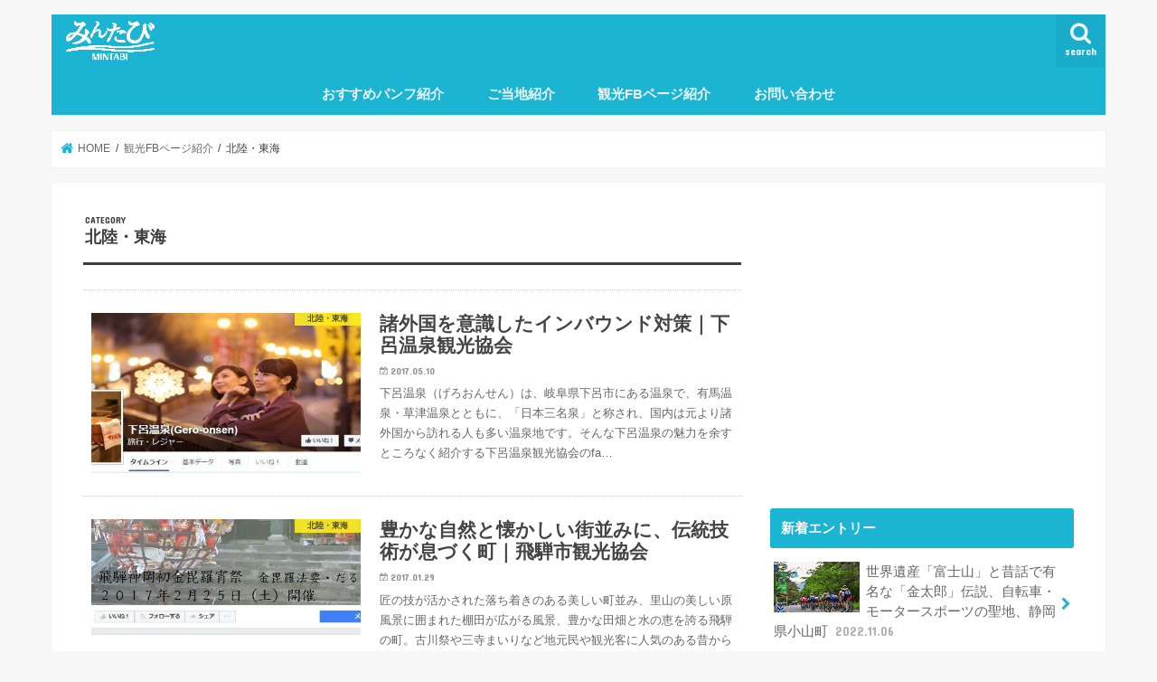

--- FILE ---
content_type: text/html; charset=UTF-8
request_url: https://min-tabi.jp/blog/category/fb/note_hokuriku-tokai/
body_size: 88678
content:
<!doctype html>
<!--[if lt IE 7]><html lang="ja" class="no-js lt-ie9 lt-ie8 lt-ie7"><![endif]-->
<!--[if (IE 7)&!(IEMobile)]><html lang="ja" class="no-js lt-ie9 lt-ie8"><![endif]-->
<!--[if (IE 8)&!(IEMobile)]><html lang="ja" class="no-js lt-ie9"><![endif]-->
<!--[if gt IE 8]><!--> <html lang="ja" class="no-js"><!--<![endif]-->

<head>
<meta charset="utf-8">
<meta http-equiv="X-UA-Compatible" content="IE=edge">
<title>北陸・東海 - 旅行の準備や計画に！みんたびBLOG</title>
<meta name="HandheldFriendly" content="True">
<meta name="MobileOptimized" content="320">
<meta name="viewport" content="width=device-width, initial-scale=1"/>

<link rel="icon" href="https://min-tabi.jp/blog/wp-content/uploads/2023/11/favicon32.png">
<link rel="pingback" href="https://min-tabi.jp/blog/xmlrpc.php">

<!--[if IE]>
<![endif]-->
<!--[if lt IE 9]>
<script src="//html5shiv.googlecode.com/svn/trunk/html5.js"></script>
<script src="//css3-mediaqueries-js.googlecode.com/svn/trunk/css3-mediaqueries.js"></script>
<![endif]-->



<!--画像保存禁止PC用-->
<script src="//code.jquery.com/jquery-1.11.1.min.js"></script>
<script>
		$(function(){
			$('img').attr('onmousedown', 'return false');
			$('img').attr('onselectstart', 'return false');
			$('img').attr('oncontextmenu', 'return false');
		})
	</script>
    <!--画像保存禁止スマホ用-->
<script>
	$(function(){
		var timer;
		$("img.ngimg").on("touchstart",function(){
			timer = setTimeout(function(){
				alert("画像は保存できません")
			},800)
			return false;
		})
		$("img.ngimg").on("touchend",function(){
			clearTimeout(timer);
			return false;
		})	
	})
</script>
<meta name='robots' content='noindex, follow' />

	<!-- This site is optimized with the Yoast SEO plugin v26.7 - https://yoast.com/wordpress/plugins/seo/ -->
	<script type="application/ld+json" class="yoast-schema-graph">{"@context":"https://schema.org","@graph":[{"@type":"CollectionPage","@id":"https://min-tabi.jp/blog/category/fb/note_hokuriku-tokai/","url":"https://min-tabi.jp/blog/category/fb/note_hokuriku-tokai/","name":"北陸・東海 - 旅行の準備や計画に！みんたびBLOG","isPartOf":{"@id":"https://min-tabi.jp/blog/#website"},"primaryImageOfPage":{"@id":"https://min-tabi.jp/blog/category/fb/note_hokuriku-tokai/#primaryimage"},"image":{"@id":"https://min-tabi.jp/blog/category/fb/note_hokuriku-tokai/#primaryimage"},"thumbnailUrl":"https://min-tabi.jp/blog/wp-content/uploads/2015/10/f390e1dcff664c2b5f9e11522cefb55b.jpg","breadcrumb":{"@id":"https://min-tabi.jp/blog/category/fb/note_hokuriku-tokai/#breadcrumb"},"inLanguage":"ja"},{"@type":"ImageObject","inLanguage":"ja","@id":"https://min-tabi.jp/blog/category/fb/note_hokuriku-tokai/#primaryimage","url":"https://min-tabi.jp/blog/wp-content/uploads/2015/10/f390e1dcff664c2b5f9e11522cefb55b.jpg","contentUrl":"https://min-tabi.jp/blog/wp-content/uploads/2015/10/f390e1dcff664c2b5f9e11522cefb55b.jpg","width":826,"height":360,"caption":"下呂温泉観光協会"},{"@type":"BreadcrumbList","@id":"https://min-tabi.jp/blog/category/fb/note_hokuriku-tokai/#breadcrumb","itemListElement":[{"@type":"ListItem","position":1,"name":"観光FBページ紹介","item":"https://min-tabi.jp/blog/category/fb/"},{"@type":"ListItem","position":2,"name":"北陸・東海"}]},{"@type":"WebSite","@id":"https://min-tabi.jp/blog/#website","url":"https://min-tabi.jp/blog/","name":"旅行の準備や計画に！みんたびBLOG","description":"","potentialAction":[{"@type":"SearchAction","target":{"@type":"EntryPoint","urlTemplate":"https://min-tabi.jp/blog/?s={search_term_string}"},"query-input":{"@type":"PropertyValueSpecification","valueRequired":true,"valueName":"search_term_string"}}],"inLanguage":"ja"}]}</script>
	<!-- / Yoast SEO plugin. -->


<link rel='dns-prefetch' href='//ajax.googleapis.com' />
<link rel='dns-prefetch' href='//fonts.googleapis.com' />
<link rel='dns-prefetch' href='//maxcdn.bootstrapcdn.com' />
<link rel="alternate" type="application/rss+xml" title="旅行の準備や計画に！みんたびBLOG &raquo; フィード" href="https://min-tabi.jp/blog/feed/" />
<link rel="alternate" type="application/rss+xml" title="旅行の準備や計画に！みんたびBLOG &raquo; コメントフィード" href="https://min-tabi.jp/blog/comments/feed/" />
<link rel="alternate" type="application/rss+xml" title="旅行の準備や計画に！みんたびBLOG &raquo; 北陸・東海 カテゴリーのフィード" href="https://min-tabi.jp/blog/category/fb/note_hokuriku-tokai/feed/" />
<style id='wp-img-auto-sizes-contain-inline-css' type='text/css'>
img:is([sizes=auto i],[sizes^="auto," i]){contain-intrinsic-size:3000px 1500px}
/*# sourceURL=wp-img-auto-sizes-contain-inline-css */
</style>
<style id='wp-emoji-styles-inline-css' type='text/css'>

	img.wp-smiley, img.emoji {
		display: inline !important;
		border: none !important;
		box-shadow: none !important;
		height: 1em !important;
		width: 1em !important;
		margin: 0 0.07em !important;
		vertical-align: -0.1em !important;
		background: none !important;
		padding: 0 !important;
	}
/*# sourceURL=wp-emoji-styles-inline-css */
</style>
<style id='wp-block-library-inline-css' type='text/css'>
:root{--wp-block-synced-color:#7a00df;--wp-block-synced-color--rgb:122,0,223;--wp-bound-block-color:var(--wp-block-synced-color);--wp-editor-canvas-background:#ddd;--wp-admin-theme-color:#007cba;--wp-admin-theme-color--rgb:0,124,186;--wp-admin-theme-color-darker-10:#006ba1;--wp-admin-theme-color-darker-10--rgb:0,107,160.5;--wp-admin-theme-color-darker-20:#005a87;--wp-admin-theme-color-darker-20--rgb:0,90,135;--wp-admin-border-width-focus:2px}@media (min-resolution:192dpi){:root{--wp-admin-border-width-focus:1.5px}}.wp-element-button{cursor:pointer}:root .has-very-light-gray-background-color{background-color:#eee}:root .has-very-dark-gray-background-color{background-color:#313131}:root .has-very-light-gray-color{color:#eee}:root .has-very-dark-gray-color{color:#313131}:root .has-vivid-green-cyan-to-vivid-cyan-blue-gradient-background{background:linear-gradient(135deg,#00d084,#0693e3)}:root .has-purple-crush-gradient-background{background:linear-gradient(135deg,#34e2e4,#4721fb 50%,#ab1dfe)}:root .has-hazy-dawn-gradient-background{background:linear-gradient(135deg,#faaca8,#dad0ec)}:root .has-subdued-olive-gradient-background{background:linear-gradient(135deg,#fafae1,#67a671)}:root .has-atomic-cream-gradient-background{background:linear-gradient(135deg,#fdd79a,#004a59)}:root .has-nightshade-gradient-background{background:linear-gradient(135deg,#330968,#31cdcf)}:root .has-midnight-gradient-background{background:linear-gradient(135deg,#020381,#2874fc)}:root{--wp--preset--font-size--normal:16px;--wp--preset--font-size--huge:42px}.has-regular-font-size{font-size:1em}.has-larger-font-size{font-size:2.625em}.has-normal-font-size{font-size:var(--wp--preset--font-size--normal)}.has-huge-font-size{font-size:var(--wp--preset--font-size--huge)}.has-text-align-center{text-align:center}.has-text-align-left{text-align:left}.has-text-align-right{text-align:right}.has-fit-text{white-space:nowrap!important}#end-resizable-editor-section{display:none}.aligncenter{clear:both}.items-justified-left{justify-content:flex-start}.items-justified-center{justify-content:center}.items-justified-right{justify-content:flex-end}.items-justified-space-between{justify-content:space-between}.screen-reader-text{border:0;clip-path:inset(50%);height:1px;margin:-1px;overflow:hidden;padding:0;position:absolute;width:1px;word-wrap:normal!important}.screen-reader-text:focus{background-color:#ddd;clip-path:none;color:#444;display:block;font-size:1em;height:auto;left:5px;line-height:normal;padding:15px 23px 14px;text-decoration:none;top:5px;width:auto;z-index:100000}html :where(.has-border-color){border-style:solid}html :where([style*=border-top-color]){border-top-style:solid}html :where([style*=border-right-color]){border-right-style:solid}html :where([style*=border-bottom-color]){border-bottom-style:solid}html :where([style*=border-left-color]){border-left-style:solid}html :where([style*=border-width]){border-style:solid}html :where([style*=border-top-width]){border-top-style:solid}html :where([style*=border-right-width]){border-right-style:solid}html :where([style*=border-bottom-width]){border-bottom-style:solid}html :where([style*=border-left-width]){border-left-style:solid}html :where(img[class*=wp-image-]){height:auto;max-width:100%}:where(figure){margin:0 0 1em}html :where(.is-position-sticky){--wp-admin--admin-bar--position-offset:var(--wp-admin--admin-bar--height,0px)}@media screen and (max-width:600px){html :where(.is-position-sticky){--wp-admin--admin-bar--position-offset:0px}}

/*# sourceURL=wp-block-library-inline-css */
</style><style id='global-styles-inline-css' type='text/css'>
:root{--wp--preset--aspect-ratio--square: 1;--wp--preset--aspect-ratio--4-3: 4/3;--wp--preset--aspect-ratio--3-4: 3/4;--wp--preset--aspect-ratio--3-2: 3/2;--wp--preset--aspect-ratio--2-3: 2/3;--wp--preset--aspect-ratio--16-9: 16/9;--wp--preset--aspect-ratio--9-16: 9/16;--wp--preset--color--black: #000000;--wp--preset--color--cyan-bluish-gray: #abb8c3;--wp--preset--color--white: #ffffff;--wp--preset--color--pale-pink: #f78da7;--wp--preset--color--vivid-red: #cf2e2e;--wp--preset--color--luminous-vivid-orange: #ff6900;--wp--preset--color--luminous-vivid-amber: #fcb900;--wp--preset--color--light-green-cyan: #7bdcb5;--wp--preset--color--vivid-green-cyan: #00d084;--wp--preset--color--pale-cyan-blue: #8ed1fc;--wp--preset--color--vivid-cyan-blue: #0693e3;--wp--preset--color--vivid-purple: #9b51e0;--wp--preset--gradient--vivid-cyan-blue-to-vivid-purple: linear-gradient(135deg,rgb(6,147,227) 0%,rgb(155,81,224) 100%);--wp--preset--gradient--light-green-cyan-to-vivid-green-cyan: linear-gradient(135deg,rgb(122,220,180) 0%,rgb(0,208,130) 100%);--wp--preset--gradient--luminous-vivid-amber-to-luminous-vivid-orange: linear-gradient(135deg,rgb(252,185,0) 0%,rgb(255,105,0) 100%);--wp--preset--gradient--luminous-vivid-orange-to-vivid-red: linear-gradient(135deg,rgb(255,105,0) 0%,rgb(207,46,46) 100%);--wp--preset--gradient--very-light-gray-to-cyan-bluish-gray: linear-gradient(135deg,rgb(238,238,238) 0%,rgb(169,184,195) 100%);--wp--preset--gradient--cool-to-warm-spectrum: linear-gradient(135deg,rgb(74,234,220) 0%,rgb(151,120,209) 20%,rgb(207,42,186) 40%,rgb(238,44,130) 60%,rgb(251,105,98) 80%,rgb(254,248,76) 100%);--wp--preset--gradient--blush-light-purple: linear-gradient(135deg,rgb(255,206,236) 0%,rgb(152,150,240) 100%);--wp--preset--gradient--blush-bordeaux: linear-gradient(135deg,rgb(254,205,165) 0%,rgb(254,45,45) 50%,rgb(107,0,62) 100%);--wp--preset--gradient--luminous-dusk: linear-gradient(135deg,rgb(255,203,112) 0%,rgb(199,81,192) 50%,rgb(65,88,208) 100%);--wp--preset--gradient--pale-ocean: linear-gradient(135deg,rgb(255,245,203) 0%,rgb(182,227,212) 50%,rgb(51,167,181) 100%);--wp--preset--gradient--electric-grass: linear-gradient(135deg,rgb(202,248,128) 0%,rgb(113,206,126) 100%);--wp--preset--gradient--midnight: linear-gradient(135deg,rgb(2,3,129) 0%,rgb(40,116,252) 100%);--wp--preset--font-size--small: 13px;--wp--preset--font-size--medium: 20px;--wp--preset--font-size--large: 36px;--wp--preset--font-size--x-large: 42px;--wp--preset--spacing--20: 0.44rem;--wp--preset--spacing--30: 0.67rem;--wp--preset--spacing--40: 1rem;--wp--preset--spacing--50: 1.5rem;--wp--preset--spacing--60: 2.25rem;--wp--preset--spacing--70: 3.38rem;--wp--preset--spacing--80: 5.06rem;--wp--preset--shadow--natural: 6px 6px 9px rgba(0, 0, 0, 0.2);--wp--preset--shadow--deep: 12px 12px 50px rgba(0, 0, 0, 0.4);--wp--preset--shadow--sharp: 6px 6px 0px rgba(0, 0, 0, 0.2);--wp--preset--shadow--outlined: 6px 6px 0px -3px rgb(255, 255, 255), 6px 6px rgb(0, 0, 0);--wp--preset--shadow--crisp: 6px 6px 0px rgb(0, 0, 0);}:where(.is-layout-flex){gap: 0.5em;}:where(.is-layout-grid){gap: 0.5em;}body .is-layout-flex{display: flex;}.is-layout-flex{flex-wrap: wrap;align-items: center;}.is-layout-flex > :is(*, div){margin: 0;}body .is-layout-grid{display: grid;}.is-layout-grid > :is(*, div){margin: 0;}:where(.wp-block-columns.is-layout-flex){gap: 2em;}:where(.wp-block-columns.is-layout-grid){gap: 2em;}:where(.wp-block-post-template.is-layout-flex){gap: 1.25em;}:where(.wp-block-post-template.is-layout-grid){gap: 1.25em;}.has-black-color{color: var(--wp--preset--color--black) !important;}.has-cyan-bluish-gray-color{color: var(--wp--preset--color--cyan-bluish-gray) !important;}.has-white-color{color: var(--wp--preset--color--white) !important;}.has-pale-pink-color{color: var(--wp--preset--color--pale-pink) !important;}.has-vivid-red-color{color: var(--wp--preset--color--vivid-red) !important;}.has-luminous-vivid-orange-color{color: var(--wp--preset--color--luminous-vivid-orange) !important;}.has-luminous-vivid-amber-color{color: var(--wp--preset--color--luminous-vivid-amber) !important;}.has-light-green-cyan-color{color: var(--wp--preset--color--light-green-cyan) !important;}.has-vivid-green-cyan-color{color: var(--wp--preset--color--vivid-green-cyan) !important;}.has-pale-cyan-blue-color{color: var(--wp--preset--color--pale-cyan-blue) !important;}.has-vivid-cyan-blue-color{color: var(--wp--preset--color--vivid-cyan-blue) !important;}.has-vivid-purple-color{color: var(--wp--preset--color--vivid-purple) !important;}.has-black-background-color{background-color: var(--wp--preset--color--black) !important;}.has-cyan-bluish-gray-background-color{background-color: var(--wp--preset--color--cyan-bluish-gray) !important;}.has-white-background-color{background-color: var(--wp--preset--color--white) !important;}.has-pale-pink-background-color{background-color: var(--wp--preset--color--pale-pink) !important;}.has-vivid-red-background-color{background-color: var(--wp--preset--color--vivid-red) !important;}.has-luminous-vivid-orange-background-color{background-color: var(--wp--preset--color--luminous-vivid-orange) !important;}.has-luminous-vivid-amber-background-color{background-color: var(--wp--preset--color--luminous-vivid-amber) !important;}.has-light-green-cyan-background-color{background-color: var(--wp--preset--color--light-green-cyan) !important;}.has-vivid-green-cyan-background-color{background-color: var(--wp--preset--color--vivid-green-cyan) !important;}.has-pale-cyan-blue-background-color{background-color: var(--wp--preset--color--pale-cyan-blue) !important;}.has-vivid-cyan-blue-background-color{background-color: var(--wp--preset--color--vivid-cyan-blue) !important;}.has-vivid-purple-background-color{background-color: var(--wp--preset--color--vivid-purple) !important;}.has-black-border-color{border-color: var(--wp--preset--color--black) !important;}.has-cyan-bluish-gray-border-color{border-color: var(--wp--preset--color--cyan-bluish-gray) !important;}.has-white-border-color{border-color: var(--wp--preset--color--white) !important;}.has-pale-pink-border-color{border-color: var(--wp--preset--color--pale-pink) !important;}.has-vivid-red-border-color{border-color: var(--wp--preset--color--vivid-red) !important;}.has-luminous-vivid-orange-border-color{border-color: var(--wp--preset--color--luminous-vivid-orange) !important;}.has-luminous-vivid-amber-border-color{border-color: var(--wp--preset--color--luminous-vivid-amber) !important;}.has-light-green-cyan-border-color{border-color: var(--wp--preset--color--light-green-cyan) !important;}.has-vivid-green-cyan-border-color{border-color: var(--wp--preset--color--vivid-green-cyan) !important;}.has-pale-cyan-blue-border-color{border-color: var(--wp--preset--color--pale-cyan-blue) !important;}.has-vivid-cyan-blue-border-color{border-color: var(--wp--preset--color--vivid-cyan-blue) !important;}.has-vivid-purple-border-color{border-color: var(--wp--preset--color--vivid-purple) !important;}.has-vivid-cyan-blue-to-vivid-purple-gradient-background{background: var(--wp--preset--gradient--vivid-cyan-blue-to-vivid-purple) !important;}.has-light-green-cyan-to-vivid-green-cyan-gradient-background{background: var(--wp--preset--gradient--light-green-cyan-to-vivid-green-cyan) !important;}.has-luminous-vivid-amber-to-luminous-vivid-orange-gradient-background{background: var(--wp--preset--gradient--luminous-vivid-amber-to-luminous-vivid-orange) !important;}.has-luminous-vivid-orange-to-vivid-red-gradient-background{background: var(--wp--preset--gradient--luminous-vivid-orange-to-vivid-red) !important;}.has-very-light-gray-to-cyan-bluish-gray-gradient-background{background: var(--wp--preset--gradient--very-light-gray-to-cyan-bluish-gray) !important;}.has-cool-to-warm-spectrum-gradient-background{background: var(--wp--preset--gradient--cool-to-warm-spectrum) !important;}.has-blush-light-purple-gradient-background{background: var(--wp--preset--gradient--blush-light-purple) !important;}.has-blush-bordeaux-gradient-background{background: var(--wp--preset--gradient--blush-bordeaux) !important;}.has-luminous-dusk-gradient-background{background: var(--wp--preset--gradient--luminous-dusk) !important;}.has-pale-ocean-gradient-background{background: var(--wp--preset--gradient--pale-ocean) !important;}.has-electric-grass-gradient-background{background: var(--wp--preset--gradient--electric-grass) !important;}.has-midnight-gradient-background{background: var(--wp--preset--gradient--midnight) !important;}.has-small-font-size{font-size: var(--wp--preset--font-size--small) !important;}.has-medium-font-size{font-size: var(--wp--preset--font-size--medium) !important;}.has-large-font-size{font-size: var(--wp--preset--font-size--large) !important;}.has-x-large-font-size{font-size: var(--wp--preset--font-size--x-large) !important;}
/*# sourceURL=global-styles-inline-css */
</style>

<style id='classic-theme-styles-inline-css' type='text/css'>
/*! This file is auto-generated */
.wp-block-button__link{color:#fff;background-color:#32373c;border-radius:9999px;box-shadow:none;text-decoration:none;padding:calc(.667em + 2px) calc(1.333em + 2px);font-size:1.125em}.wp-block-file__button{background:#32373c;color:#fff;text-decoration:none}
/*# sourceURL=/wp-includes/css/classic-themes.min.css */
</style>
<link rel='stylesheet' id='style-css' href='https://min-tabi.jp/blog/wp-content/themes/jstork/style.css' type='text/css' media='all' />
<link rel='stylesheet' id='child-style-css' href='https://min-tabi.jp/blog/wp-content/themes/jstork_custom/style.css' type='text/css' media='all' />
<link rel='stylesheet' id='slick-css' href='https://min-tabi.jp/blog/wp-content/themes/jstork/library/css/slick.css' type='text/css' media='all' />
<link rel='stylesheet' id='shortcode-css' href='https://min-tabi.jp/blog/wp-content/themes/jstork/library/css/shortcode.css' type='text/css' media='all' />
<link rel='stylesheet' id='gf_Concert-css' href='//fonts.googleapis.com/css?family=Concert+One' type='text/css' media='all' />
<link rel='stylesheet' id='gf_Lato-css' href='//fonts.googleapis.com/css?family=Lato' type='text/css' media='all' />
<link rel='stylesheet' id='fontawesome-css' href='//maxcdn.bootstrapcdn.com/font-awesome/4.7.0/css/font-awesome.min.css' type='text/css' media='all' />
<link rel='stylesheet' id='remodal-css' href='https://min-tabi.jp/blog/wp-content/themes/jstork/library/css/remodal.css' type='text/css' media='all' />
<link rel='stylesheet' id='animate-css' href='https://min-tabi.jp/blog/wp-content/themes/jstork/library/css/animate.min.css' type='text/css' media='all' />
<link rel='stylesheet' id='wp-pagenavi-css' href='https://min-tabi.jp/blog/wp-content/plugins/wp-pagenavi/pagenavi-css.css' type='text/css' media='all' />
<script type="text/javascript" src="//ajax.googleapis.com/ajax/libs/jquery/1.12.4/jquery.min.js" id="jquery-js"></script>
<link rel="https://api.w.org/" href="https://min-tabi.jp/blog/wp-json/" /><link rel="alternate" title="JSON" type="application/json" href="https://min-tabi.jp/blog/wp-json/wp/v2/categories/296" /><link rel="EditURI" type="application/rsd+xml" title="RSD" href="https://min-tabi.jp/blog/xmlrpc.php?rsd" />

<style type="text/css">
body{color: #3E3E3E;}
a, #breadcrumb li.bc_homelink a::before, .authorbox .author_sns li a::before{color: #1BB4D3;}
a:hover{color: #E69B9B;}
.article-footer .post-categories li a,.article-footer .tags a,.accordionBtn{  background: #1BB4D3;  border-color: #1BB4D3;}
.article-footer .tags a{color:#1BB4D3; background: none;}
.article-footer .post-categories li a:hover,.article-footer .tags a:hover,.accordionBtn.active{ background:#E69B9B;  border-color:#E69B9B;}
input[type="text"],input[type="password"],input[type="datetime"],input[type="datetime-local"],input[type="date"],input[type="month"],input[type="time"],input[type="week"],input[type="number"],input[type="email"],input[type="url"],input[type="search"],input[type="tel"],input[type="color"],select,textarea,.field { background-color: #ffffff;}
.header{color: #ffffff;}
.bgfull .header,.header.bg,.header #inner-header,.menu-sp{background: #1bb4d3;}
#logo a{color: #eeee22;}
#g_nav .nav li a,.nav_btn,.menu-sp a,.menu-sp a,.menu-sp > ul:after{color: #edf9fc;}
#logo a:hover,#g_nav .nav li a:hover,.nav_btn:hover{color:#eeeeee;}
@media only screen and (min-width: 768px) {
.nav > li > a:after{background: #eeeeee;}
.nav ul {background: #666666;}
#g_nav .nav li ul.sub-menu li a{color: #f7f7f7;}
}
@media only screen and (max-width: 1165px) {
.site_description{background: #1bb4d3; color: #ffffff;}
}
#inner-content, #breadcrumb, .entry-content blockquote:before, .entry-content blockquote:after{background: #ffffff}
.top-post-list .post-list:before{background: #1BB4D3;}
.widget li a:after{color: #1BB4D3;}
.entry-content h2,.widgettitle,.accordion::before{background: #1bb4d3; color: #ffffff;}
.entry-content h3{border-color: #1bb4d3;}
.h_boader .entry-content h2{border-color: #1bb4d3; color: #3E3E3E;}
.h_balloon .entry-content h2:after{border-top-color: #1bb4d3;}
.entry-content ul li:before{ background: #1bb4d3;}
.entry-content ol li:before{ background: #1bb4d3;}
.post-list-card .post-list .eyecatch .cat-name,.top-post-list .post-list .eyecatch .cat-name,.byline .cat-name,.single .authorbox .author-newpost li .cat-name,.related-box li .cat-name,.carouselwrap .cat-name,.eyecatch .cat-name{background: #fcee21; color:  #444444;}
ul.wpp-list li a:before{background: #1bb4d3; color: #ffffff;}
.readmore a{border:1px solid #1BB4D3;color:#1BB4D3;}
.readmore a:hover{background:#1BB4D3;color:#fff;}
.btn-wrap a{background: #1BB4D3;border: 1px solid #1BB4D3;}
.btn-wrap a:hover{background: #E69B9B;border-color: #E69B9B;}
.btn-wrap.simple a{border:1px solid #1BB4D3;color:#1BB4D3;}
.btn-wrap.simple a:hover{background:#1BB4D3;}
.blue-btn, .comment-reply-link, #submit { background-color: #1BB4D3; }
.blue-btn:hover, .comment-reply-link:hover, #submit:hover, .blue-btn:focus, .comment-reply-link:focus, #submit:focus {background-color: #E69B9B; }
#sidebar1{color: #444444;}
.widget:not(.widget_text) a{color:#666666;}
.widget:not(.widget_text) a:hover{color:#999999;}
.bgfull #footer-top,#footer-top .inner,.cta-inner{background-color: #666666; color: #CACACA;}
.footer a,#footer-top a{color: #f7f7f7;}
#footer-top .widgettitle{color: #CACACA;}
.bgfull .footer,.footer.bg,.footer .inner {background-color: #666666;color: #CACACA;}
.footer-links li a:before{ color: #1bb4d3;}
.pagination a, .pagination span,.page-links a{border-color: #1BB4D3; color: #1BB4D3;}
.pagination .current,.pagination .current:hover,.page-links ul > li > span{background-color: #1BB4D3; border-color: #1BB4D3;}
.pagination a:hover, .pagination a:focus,.page-links a:hover, .page-links a:focus{background-color: #1BB4D3; color: #fff;}
</style>
<style>.removed_link, a.removed_link {
	text-decoration: line-through;
}</style><link rel="icon" href="https://min-tabi.jp/blog/wp-content/uploads/cropped-favicon512-1-32x32.png" sizes="32x32" />
<link rel="icon" href="https://min-tabi.jp/blog/wp-content/uploads/cropped-favicon512-1-192x192.png" sizes="192x192" />
<link rel="apple-touch-icon" href="https://min-tabi.jp/blog/wp-content/uploads/cropped-favicon512-1-180x180.png" />
<meta name="msapplication-TileImage" content="https://min-tabi.jp/blog/wp-content/uploads/cropped-favicon512-1-270x270.png" />
<!-- User Heat Tag -->
<script type="text/javascript">
(function(add, cla){window['UserHeatTag']=cla;window[cla]=window[cla]||function(){(window[cla].q=window[cla].q||[]).push(arguments)},window[cla].l=1*new Date();var ul=document.createElement('script');var tag = document.getElementsByTagName('script')[0];ul.async=1;ul.src=add;tag.parentNode.insertBefore(ul,tag);})('//uh.nakanohito.jp/uhj2/uh.js', '_uhtracker');_uhtracker({id:'uh0qWFU8o2'});
</script>
<!-- End User Heat Tag -->
</head>

<body class="archive category category-note_hokuriku-tokai category-296 wp-theme-jstork wp-child-theme-jstork_custom bgnormal pannavi_on h_default sidebarright undo_off">
<div id="container" class="  ">

<header class="header animated fadeIn  " role="banner">
<div id="inner-header" class="wrap cf">
<div id="logo" class="gf ">
<p class="h1 img"><a href="https://min-tabi.jp/blog"><img src="https://mintabi.sakura.ne.jp/blog/wp-content/uploads/mintabi_logo.png" alt="旅行の準備や計画に！みんたびBLOG"></a></p>
</div>

<a href="#searchbox" data-remodal-target="searchbox" class="nav_btn search_btn"><span class="text gf">search</span></a>
<nav id="g_nav" role="navigation">


<ul id="menu-header" class="nav top-nav cf"><li id="menu-item-2322" class="menu-item menu-item-type-taxonomy menu-item-object-category menu-item-has-children menu-item-2322"><a href="https://min-tabi.jp/blog/category/pamph/">おすすめパンフ紹介</a>
<ul class="sub-menu">
	<li id="menu-item-2243" class="menu-item menu-item-type-taxonomy menu-item-object-category menu-item-2243"><a href="https://min-tabi.jp/blog/category/pamph/plan/">旅行の計画<span class="gf">旅行の計画</span></a></li>
	<li id="menu-item-2244" class="menu-item menu-item-type-taxonomy menu-item-object-category menu-item-2244"><a href="https://min-tabi.jp/blog/category/pamph/feature/">特集</a></li>
	<li id="menu-item-2245" class="menu-item menu-item-type-taxonomy menu-item-object-category menu-item-2245"><a href="https://min-tabi.jp/blog/category/pamph/seen/">観る・癒される</a></li>
	<li id="menu-item-2246" class="menu-item menu-item-type-taxonomy menu-item-object-category menu-item-2246"><a href="https://min-tabi.jp/blog/category/pamph/enjoy/">散策(ロケ地巡り)</a></li>
	<li id="menu-item-2247" class="menu-item menu-item-type-taxonomy menu-item-object-category menu-item-2247"><a href="https://min-tabi.jp/blog/category/pamph/outdoor/">アウトドア</a></li>
	<li id="menu-item-2248" class="menu-item menu-item-type-taxonomy menu-item-object-category menu-item-2248"><a href="https://min-tabi.jp/blog/category/pamph/gourmet/">グルメ</a></li>
	<li id="menu-item-2249" class="menu-item menu-item-type-taxonomy menu-item-object-category menu-item-2249"><a href="https://min-tabi.jp/blog/category/pamph/girl/">女子旅</a></li>
	<li id="menu-item-2250" class="menu-item menu-item-type-taxonomy menu-item-object-category menu-item-2250"><a href="https://min-tabi.jp/blog/category/pamph/travelapp/">おすすめアプリ<span class="gf">旅行アプリ</span></a></li>
	<li id="menu-item-2251" class="menu-item menu-item-type-taxonomy menu-item-object-category menu-item-2251"><a href="https://min-tabi.jp/blog/category/pamph/campaign/">キャンペーン</a></li>
</ul>
</li>
<li id="menu-item-1787" class="menu-item menu-item-type-taxonomy menu-item-object-category menu-item-has-children menu-item-1787"><a href="https://min-tabi.jp/blog/category/gallery/">ご当地紹介</a>
<ul class="sub-menu">
	<li id="menu-item-2233" class="menu-item menu-item-type-taxonomy menu-item-object-category menu-item-2233"><a href="https://min-tabi.jp/blog/category/gallery/hokkaido/">北海道</a></li>
	<li id="menu-item-2225" class="menu-item menu-item-type-taxonomy menu-item-object-category menu-item-2225"><a href="https://min-tabi.jp/blog/category/gallery/tohoku/">東北</a></li>
	<li id="menu-item-2226" class="menu-item menu-item-type-taxonomy menu-item-object-category menu-item-2226"><a href="https://min-tabi.jp/blog/category/gallery/kanto-shinetsu/">関東・信越</a></li>
	<li id="menu-item-2227" class="menu-item menu-item-type-taxonomy menu-item-object-category menu-item-2227"><a href="https://min-tabi.jp/blog/category/gallery/hokuriku-tokai/">北陸・東海</a></li>
	<li id="menu-item-2228" class="menu-item menu-item-type-taxonomy menu-item-object-category menu-item-2228"><a href="https://min-tabi.jp/blog/category/gallery/kinki/">近畿</a></li>
	<li id="menu-item-2229" class="menu-item menu-item-type-taxonomy menu-item-object-category menu-item-2229"><a href="https://min-tabi.jp/blog/category/gallery/chugoku-sikoku/">中国・四国</a></li>
	<li id="menu-item-2230" class="menu-item menu-item-type-taxonomy menu-item-object-category menu-item-2230"><a href="https://min-tabi.jp/blog/category/gallery/kyusyu/">九州</a></li>
	<li id="menu-item-2231" class="menu-item menu-item-type-taxonomy menu-item-object-category menu-item-2231"><a href="https://min-tabi.jp/blog/category/gallery/okinawa/">沖縄</a></li>
	<li id="menu-item-2232" class="menu-item menu-item-type-taxonomy menu-item-object-category menu-item-2232"><a href="https://min-tabi.jp/blog/category/gallery/world/">海外</a></li>
</ul>
</li>
<li id="menu-item-2234" class="menu-item menu-item-type-taxonomy menu-item-object-category current-category-ancestor current-menu-ancestor current-menu-parent current-category-parent menu-item-has-children menu-item-2234"><a href="https://min-tabi.jp/blog/category/fb/">観光FBページ紹介</a>
<ul class="sub-menu">
	<li id="menu-item-2236" class="menu-item menu-item-type-taxonomy menu-item-object-category menu-item-2236"><a href="https://min-tabi.jp/blog/category/fb/note_hokkaido/">北海道</a></li>
	<li id="menu-item-2237" class="menu-item menu-item-type-taxonomy menu-item-object-category menu-item-2237"><a href="https://min-tabi.jp/blog/category/fb/note_tohoku/">東北</a></li>
	<li id="menu-item-2238" class="menu-item menu-item-type-taxonomy menu-item-object-category menu-item-2238"><a href="https://min-tabi.jp/blog/category/fb/note_kanto-shinetsu/">関東・信越</a></li>
	<li id="menu-item-2239" class="menu-item menu-item-type-taxonomy menu-item-object-category current-menu-item menu-item-2239"><a href="https://min-tabi.jp/blog/category/fb/note_hokuriku-tokai/" aria-current="page">北陸・東海</a></li>
	<li id="menu-item-2240" class="menu-item menu-item-type-taxonomy menu-item-object-category menu-item-2240"><a href="https://min-tabi.jp/blog/category/fb/note_kinki/">近畿</a></li>
	<li id="menu-item-2235" class="menu-item menu-item-type-taxonomy menu-item-object-category menu-item-2235"><a href="https://min-tabi.jp/blog/category/fb/note_chugoku-shikoku/">中国・四国</a></li>
	<li id="menu-item-2241" class="menu-item menu-item-type-taxonomy menu-item-object-category menu-item-2241"><a href="https://min-tabi.jp/blog/category/fb/note_kyusyu-okinawa/">九州・沖縄</a></li>
	<li id="menu-item-2242" class="menu-item menu-item-type-taxonomy menu-item-object-category menu-item-2242"><a href="https://min-tabi.jp/blog/category/fb/note_kaigai/">海外</a></li>
</ul>
</li>
<li id="menu-item-1789" class="menu-item menu-item-type-custom menu-item-object-custom menu-item-1789"><a target="_blank" href="https://tayori.com/form/2beedff3f48b6fa55bd1ce0e8f720ef9e7109a6c">お問い合わせ</a></li>
</ul></nav>

<a href="#spnavi" data-remodal-target="spnavi" class="nav_btn"><span class="text gf">menu</span></a>


</div>
</header>


<div class="remodal" data-remodal-id="spnavi" data-remodal-options="hashTracking:false">
<button data-remodal-action="close" class="remodal-close"><span class="text gf">CLOSE</span></button>
<ul id="menu-header-1" class="sp_g_nav nav top-nav cf"><li class="menu-item menu-item-type-taxonomy menu-item-object-category menu-item-has-children menu-item-2322"><a href="https://min-tabi.jp/blog/category/pamph/">おすすめパンフ紹介</a>
<ul class="sub-menu">
	<li class="menu-item menu-item-type-taxonomy menu-item-object-category menu-item-2243"><a href="https://min-tabi.jp/blog/category/pamph/plan/">旅行の計画<span class="gf">旅行の計画</span></a></li>
	<li class="menu-item menu-item-type-taxonomy menu-item-object-category menu-item-2244"><a href="https://min-tabi.jp/blog/category/pamph/feature/">特集</a></li>
	<li class="menu-item menu-item-type-taxonomy menu-item-object-category menu-item-2245"><a href="https://min-tabi.jp/blog/category/pamph/seen/">観る・癒される</a></li>
	<li class="menu-item menu-item-type-taxonomy menu-item-object-category menu-item-2246"><a href="https://min-tabi.jp/blog/category/pamph/enjoy/">散策(ロケ地巡り)</a></li>
	<li class="menu-item menu-item-type-taxonomy menu-item-object-category menu-item-2247"><a href="https://min-tabi.jp/blog/category/pamph/outdoor/">アウトドア</a></li>
	<li class="menu-item menu-item-type-taxonomy menu-item-object-category menu-item-2248"><a href="https://min-tabi.jp/blog/category/pamph/gourmet/">グルメ</a></li>
	<li class="menu-item menu-item-type-taxonomy menu-item-object-category menu-item-2249"><a href="https://min-tabi.jp/blog/category/pamph/girl/">女子旅</a></li>
	<li class="menu-item menu-item-type-taxonomy menu-item-object-category menu-item-2250"><a href="https://min-tabi.jp/blog/category/pamph/travelapp/">おすすめアプリ<span class="gf">旅行アプリ</span></a></li>
	<li class="menu-item menu-item-type-taxonomy menu-item-object-category menu-item-2251"><a href="https://min-tabi.jp/blog/category/pamph/campaign/">キャンペーン</a></li>
</ul>
</li>
<li class="menu-item menu-item-type-taxonomy menu-item-object-category menu-item-has-children menu-item-1787"><a href="https://min-tabi.jp/blog/category/gallery/">ご当地紹介</a>
<ul class="sub-menu">
	<li class="menu-item menu-item-type-taxonomy menu-item-object-category menu-item-2233"><a href="https://min-tabi.jp/blog/category/gallery/hokkaido/">北海道</a></li>
	<li class="menu-item menu-item-type-taxonomy menu-item-object-category menu-item-2225"><a href="https://min-tabi.jp/blog/category/gallery/tohoku/">東北</a></li>
	<li class="menu-item menu-item-type-taxonomy menu-item-object-category menu-item-2226"><a href="https://min-tabi.jp/blog/category/gallery/kanto-shinetsu/">関東・信越</a></li>
	<li class="menu-item menu-item-type-taxonomy menu-item-object-category menu-item-2227"><a href="https://min-tabi.jp/blog/category/gallery/hokuriku-tokai/">北陸・東海</a></li>
	<li class="menu-item menu-item-type-taxonomy menu-item-object-category menu-item-2228"><a href="https://min-tabi.jp/blog/category/gallery/kinki/">近畿</a></li>
	<li class="menu-item menu-item-type-taxonomy menu-item-object-category menu-item-2229"><a href="https://min-tabi.jp/blog/category/gallery/chugoku-sikoku/">中国・四国</a></li>
	<li class="menu-item menu-item-type-taxonomy menu-item-object-category menu-item-2230"><a href="https://min-tabi.jp/blog/category/gallery/kyusyu/">九州</a></li>
	<li class="menu-item menu-item-type-taxonomy menu-item-object-category menu-item-2231"><a href="https://min-tabi.jp/blog/category/gallery/okinawa/">沖縄</a></li>
	<li class="menu-item menu-item-type-taxonomy menu-item-object-category menu-item-2232"><a href="https://min-tabi.jp/blog/category/gallery/world/">海外</a></li>
</ul>
</li>
<li class="menu-item menu-item-type-taxonomy menu-item-object-category current-category-ancestor current-menu-ancestor current-menu-parent current-category-parent menu-item-has-children menu-item-2234"><a href="https://min-tabi.jp/blog/category/fb/">観光FBページ紹介</a>
<ul class="sub-menu">
	<li class="menu-item menu-item-type-taxonomy menu-item-object-category menu-item-2236"><a href="https://min-tabi.jp/blog/category/fb/note_hokkaido/">北海道</a></li>
	<li class="menu-item menu-item-type-taxonomy menu-item-object-category menu-item-2237"><a href="https://min-tabi.jp/blog/category/fb/note_tohoku/">東北</a></li>
	<li class="menu-item menu-item-type-taxonomy menu-item-object-category menu-item-2238"><a href="https://min-tabi.jp/blog/category/fb/note_kanto-shinetsu/">関東・信越</a></li>
	<li class="menu-item menu-item-type-taxonomy menu-item-object-category current-menu-item menu-item-2239"><a href="https://min-tabi.jp/blog/category/fb/note_hokuriku-tokai/" aria-current="page">北陸・東海</a></li>
	<li class="menu-item menu-item-type-taxonomy menu-item-object-category menu-item-2240"><a href="https://min-tabi.jp/blog/category/fb/note_kinki/">近畿</a></li>
	<li class="menu-item menu-item-type-taxonomy menu-item-object-category menu-item-2235"><a href="https://min-tabi.jp/blog/category/fb/note_chugoku-shikoku/">中国・四国</a></li>
	<li class="menu-item menu-item-type-taxonomy menu-item-object-category menu-item-2241"><a href="https://min-tabi.jp/blog/category/fb/note_kyusyu-okinawa/">九州・沖縄</a></li>
	<li class="menu-item menu-item-type-taxonomy menu-item-object-category menu-item-2242"><a href="https://min-tabi.jp/blog/category/fb/note_kaigai/">海外</a></li>
</ul>
</li>
<li class="menu-item menu-item-type-custom menu-item-object-custom menu-item-1789"><a target="_blank" href="https://tayori.com/form/2beedff3f48b6fa55bd1ce0e8f720ef9e7109a6c">お問い合わせ</a></li>
</ul><button data-remodal-action="close" class="remodal-close"><span class="text gf">CLOSE</span></button>
</div>



<div class="remodal searchbox" data-remodal-id="searchbox" data-remodal-options="hashTracking:false">
<div class="search cf"><dl><dt>キーワードで記事を検索</dt><dd><form role="search" method="get" id="searchform" class="searchform cf" action="https://min-tabi.jp/blog/" >
		<input type="search" placeholder="検索する" value="" name="s" id="s" />
		<button type="submit" id="searchsubmit" ><i class="fa fa-search"></i></button>
		</form></dd></dl></div>
<button data-remodal-action="close" class="remodal-close"><span class="text gf">CLOSE</span></button>
</div>









<div id="breadcrumb" class="breadcrumb inner wrap cf"><ul itemscope itemtype="http://schema.org/BreadcrumbList"><li itemprop="itemListElement" itemscope itemtype="http://schema.org/ListItem" class="bc_homelink"><a itemprop="item" href="https://min-tabi.jp/blog/"><span itemprop="name"> HOME</span></a><meta itemprop="position" content="1" /></li><li itemprop="itemListElement" itemscope itemtype="http://schema.org/ListItem"><a itemprop="item" href="https://min-tabi.jp/blog/category/fb/"><span itemprop="name">観光FBページ紹介</span></a><meta itemprop="position" content="2" /></li><li itemprop="itemListElement" itemscope itemtype="http://schema.org/ListItem"><span itemprop="name">北陸・東海</span><meta itemprop="position" content="3" /></li></ul></div><div id="content">
<div id="inner-content" class="wrap cf">
<main id="main" class="m-all t-all d-5of7 cf" role="main">
<div class="archivettl">
<h1 class="archive-title ttl-category h2">
北陸・東海</h1>
</div>

		<div class="top-post-list">


<article class="post-list animated fadeIn post-373 post type-post status-publish format-standard has-post-thumbnail category-note_hokuriku-tokai category-fb article cf" role="article">
<a href="https://min-tabi.jp/blog/%e8%ab%b8%e5%a4%96%e5%9b%bd%e3%82%92%e6%84%8f%e8%ad%98%e3%81%97%e3%81%9f%e3%82%a4%e3%83%b3%e3%83%90%e3%82%a6%e3%83%b3%e3%83%89%e5%af%be%e7%ad%96-%e4%b8%8b%e5%91%82%e6%b8%a9%e6%b3%89%e8%a6%b3%e5%85%89/" rel="bookmark" title="諸外国を意識したインバウンド対策｜下呂温泉観光協会" class="cf">


<figure class="eyecatch">
<img width="486" height="290" src="https://min-tabi.jp/blog/wp-content/uploads/2015/10/f390e1dcff664c2b5f9e11522cefb55b-486x290.jpg" class="attachment-home-thum size-home-thum wp-post-image" alt="下呂温泉観光協会" decoding="async" fetchpriority="high" /><span class="cat-name cat-id-296">北陸・東海</span>
</figure>

<section class="entry-content">
<h1 class="h2 entry-title">諸外国を意識したインバウンド対策｜下呂温泉観光協会</h1>

<p class="byline entry-meta vcard">
<span class="date gf updated">2017.05.10</span>
<span class="writer name author"><span class="fn">glueck</span></span>
</p>

<div class="description"><p>下呂温泉（げろおんせん）は、岐阜県下呂市にある温泉で、有馬温泉・草津温泉とともに、「日本三名泉」と称され、国内は元より諸外国から訪れる人も多い温泉地です。そんな下呂温泉の魅力を余すところなく紹介する下呂温泉観光協会のfa&#8230;</p>
</div>

</section>
</a>
</article>


<article class="post-list animated fadeIn post-1849 post type-post status-publish format-standard has-post-thumbnail category-note_hokuriku-tokai category-fb article cf" role="article">
<a href="https://min-tabi.jp/blog/%e8%b1%8a%e3%81%8b%e3%81%aa%e8%87%aa%e7%84%b6%e3%81%a8%e6%87%90%e3%81%8b%e3%81%97%e3%81%84%e8%a1%97%e4%b8%a6%e3%81%bf%e3%81%ab%e3%80%81%e4%bc%9d%e7%b5%b1%e6%8a%80%e8%a1%93%e3%81%8c%e6%81%af%e3%81%a5/" rel="bookmark" title="豊かな自然と懐かしい街並みに、伝統技術が息づく町｜飛騨市観光協会" class="cf">


<figure class="eyecatch">
<img width="486" height="211" src="https://min-tabi.jp/blog/wp-content/uploads/2017/01/a3435503e53908c146864cbbc69bd2c4-486x211.jpg" class="attachment-home-thum size-home-thum wp-post-image" alt="飛騨市観光協会" decoding="async" /><span class="cat-name cat-id-296">北陸・東海</span>
</figure>

<section class="entry-content">
<h1 class="h2 entry-title">豊かな自然と懐かしい街並みに、伝統技術が息づく町｜飛騨市観光協会</h1>

<p class="byline entry-meta vcard">
<span class="date gf updated">2017.01.29</span>
<span class="writer name author"><span class="fn">glueck</span></span>
</p>

<div class="description"><p>匠の技が活かされた落ち着きのある美しい町並み、里山の美しい原風景に囲まれた棚田が広がる風景、豊かな田畑と水の恵を誇る飛騨の町。古川祭や三寺まいりなど地元民や観光客に人気のある昔からの祭り。これらすべてが、飛騨の魅力へとつ&#8230;</p>
</div>

</section>
</a>
</article>


<article class="post-list animated fadeIn post-1140 post type-post status-publish format-standard has-post-thumbnail category-note_hokuriku-tokai category-fb article cf" role="article">
<a href="https://min-tabi.jp/blog/%e5%8c%97%e9%99%b8%e8%83%bd%e7%99%bb%e3%81%ae%e9%ad%85%e5%8a%9b%e6%ba%80%e8%bc%89%e3%82%92%e3%80%81%e3%81%82%e3%82%89%e3%82%86%e3%82%8b%e8%a7%92%e5%ba%a6%e3%81%8b%e3%82%89%e3%82%a2%e3%83%97%e3%83%ad/" rel="bookmark" title="北陸能登の魅力満載を、あらゆる角度からアプローチ｜七尾市観光協会" class="cf">


<figure class="eyecatch">
<img width="486" height="290" src="https://min-tabi.jp/blog/wp-content/uploads/2016/12/b56a873262b80b29be8b2ebad02c8524-486x290.jpg" class="attachment-home-thum size-home-thum wp-post-image" alt="七尾市観光協会TOP" decoding="async" /><span class="cat-name cat-id-296">北陸・東海</span>
</figure>

<section class="entry-content">
<h1 class="h2 entry-title">北陸能登の魅力満載を、あらゆる角度からアプローチ｜七尾市観光協会</h1>

<p class="byline entry-meta vcard">
<span class="date gf updated">2016.12.18</span>
<span class="writer name author"><span class="fn">glueck</span></span>
</p>

<div class="description"><p>七尾市は、天然の漁量が豊かな七尾港、難攻不落と言われた山岳城七尾城のもと、その昔から能登地域の中心地として栄えてきました。開湯1200年を誇る「和倉温泉」では、冬の寒さを忘れさせてくれる温かい「おもてなしの心」をいただき&#8230;</p>
</div>

</section>
</a>
</article>


<article class="post-list animated fadeIn post-616 post type-post status-publish format-standard has-post-thumbnail category-note_hokuriku-tokai category-fb article cf" role="article">
<a href="https://min-tabi.jp/blog/%e4%bd%90%e6%b8%a1%e8%a6%b3%e5%85%89%e5%8d%94%e4%bc%9a/" rel="bookmark" title="絶滅危惧種のトキが生息する島、佐渡島｜佐渡観光協会" class="cf">


<figure class="eyecatch">
<img width="486" height="290" src="https://min-tabi.jp/blog/wp-content/uploads/2016/03/55411f9eb7c46f65ddc27c856e63d812-486x290.jpg" class="attachment-home-thum size-home-thum wp-post-image" alt="佐渡観光協会" decoding="async" loading="lazy" /><span class="cat-name cat-id-296">北陸・東海</span>
</figure>

<section class="entry-content">
<h1 class="h2 entry-title">絶滅危惧種のトキが生息する島、佐渡島｜佐渡観光協会</h1>

<p class="byline entry-meta vcard">
<span class="date gf updated">2016.09.20</span>
<span class="writer name author"><span class="fn">glueck</span></span>
</p>

<div class="description"><p>新潟県にある佐渡島。絶滅危惧種のトキが生息する自然豊かな島で、かつては日本一の金銀の算出を誇った金山があったことでも知られています。そんな歴史と自然、文化を融合した佐渡島のＦＢページは、約1,400のいいねをもらっている&#8230;</p>
</div>

</section>
</a>
</article>


<article class="post-list animated fadeIn post-1846 post type-post status-publish format-standard has-post-thumbnail category-note_hokuriku-tokai category-fb article cf" role="article">
<a href="https://min-tabi.jp/blog/%e7%99%bd%e5%b7%9d%e9%83%b7/" rel="bookmark" title="写真が語る魅力が持ち味｜白川郷" class="cf">


<figure class="eyecatch">
<img width="486" height="290" src="https://min-tabi.jp/blog/wp-content/uploads/2016/06/0db027b2d04d79462f769a9e935c0b0e-486x290.jpg" class="attachment-home-thum size-home-thum wp-post-image" alt="白川郷" decoding="async" loading="lazy" /><span class="cat-name cat-id-296">北陸・東海</span>
</figure>

<section class="entry-content">
<h1 class="h2 entry-title">写真が語る魅力が持ち味｜白川郷</h1>

<p class="byline entry-meta vcard">
<span class="date gf updated">2016.09.01</span>
<span class="writer name author"><span class="fn">glueck</span></span>
</p>

<div class="description"><p>2010年10月にフェイスブックページを開設した、白川郷の観光ページ。投稿は写真だけなのに、39,000もの「いいね数」を獲得し、チェックインの数はいいねをはるかに上回っています。一般的なフェイスブックページの運用とは違&#8230;</p>
</div>

</section>
</a>
</article>


<article class="post-list animated fadeIn post-1848 post type-post status-publish format-standard has-post-thumbnail category-note_hokuriku-tokai category-fb article cf" role="article">
<a href="https://min-tabi.jp/blog/%e7%be%8e%e6%bf%83%e5%b8%82%e8%a6%b3%e5%85%89%e5%8d%94%e4%bc%9a/" rel="bookmark" title="うだつが上がらないの語源の町｜美濃市観光協会" class="cf">


<figure class="eyecatch">
<img width="486" height="290" src="https://min-tabi.jp/blog/wp-content/uploads/2016/04/1e449fd56a80fa2d06de8c9457035c4d-486x290.jpg" class="attachment-home-thum size-home-thum wp-post-image" alt="美濃市観光協会" decoding="async" loading="lazy" /><span class="cat-name cat-id-296">北陸・東海</span>
</figure>

<section class="entry-content">
<h1 class="h2 entry-title">うだつが上がらないの語源の町｜美濃市観光協会</h1>

<p class="byline entry-meta vcard">
<span class="date gf updated">2016.04.05</span>
<span class="writer name author"><span class="fn">glueck</span></span>
</p>

<div class="description"><p>「うだつが上がる町並み」 岐阜県に位置する美濃市は、江戸時代からの町並みを残す「うだつが上がらない」の語源になった町です。美濃市観光協会のＦＢページは、現在7,300ものいいねをもらう諸外国の方々のファンも多いページです&#8230;</p>
</div>

</section>
</a>
</article>


<article class="post-list animated fadeIn post-476 post type-post status-publish format-standard has-post-thumbnail category-note_hokuriku-tokai category-fb article cf" role="article">
<a href="https://min-tabi.jp/blog/%e9%a3%9b%e9%a8%a8%e5%b8%82%e8%a6%b3%e5%85%89%e5%8d%94%e4%bc%9a/" rel="bookmark" title="自慢の肌で感じる四季を色とりどりに発信｜飛騨市観光協会" class="cf">


<figure class="eyecatch">
<img width="486" height="290" src="https://min-tabi.jp/blog/wp-content/uploads/2015/11/5d3c184b48b7d118f9159909eb7ab831-486x290.jpg" class="attachment-home-thum size-home-thum wp-post-image" alt="飛騨市観光協会" decoding="async" loading="lazy" /><span class="cat-name cat-id-296">北陸・東海</span>
</figure>

<section class="entry-content">
<h1 class="h2 entry-title">自慢の肌で感じる四季を色とりどりに発信｜飛騨市観光協会</h1>

<p class="byline entry-meta vcard">
<span class="date gf updated">2015.11.01</span>
<span class="writer name author"><span class="fn">glueck</span></span>
</p>

<div class="description"><p>平成１６年に、古川町、河合村、宮川村、神岡町の２町２村が合併し、誕生した岐阜県飛騨市。3,000メートルを超える北アルプスや飛騨山脈などの山々に囲まれ、市機能地理代わりを肌で感じスキーや温泉の楽しめる街です。飛騨市観光協&#8230;</p>
</div>

</section>
</a>
</article>



</div>	
<nav class="pagination cf"></nav>

</main>
<div id="sidebar1" class="sidebar m-all t-all d-2of7 cf" role="complementary">

<div id="custom_html-2" class="widget_text widget widget_custom_html"><div class="textwidget custom-html-widget"><div align="center">
<script async src="//pagead2.googlesyndication.com/pagead/js/adsbygoogle.js"></script>
<!-- レスポンシブ広告 -->
<ins class="adsbygoogle"
     style="display:block; background:transparent;"
     data-ad-client="ca-pub-6030852610711876"
     data-ad-slot="3662857745"
     data-ad-format="auto"></ins>
<script>
(adsbygoogle = window.adsbygoogle || []).push({});
</script>
</div></div></div>          <div id="new-entries" class="widget widget_recent_entries widget_new_img_post cf">
            <h4 class="widgettitle"><span>新着エントリー</span></h4>
			<ul>
												<li>
			<a class="cf" href="https://min-tabi.jp/blog/%e4%b8%96%e7%95%8c%e9%81%ba%e7%94%a3%e3%80%8c%e5%af%8c%e5%a3%ab%e5%b1%b1%e3%80%8d%e3%81%a8%e6%98%94%e8%a9%b1%e3%81%a7%e6%9c%89%e5%90%8d%e3%81%aa%e3%80%8c%e9%87%91%e5%a4%aa%e9%83%8e%e3%80%8d%e4%bc%9d/" title="世界遺産「富士山」と昔話で有名な「金太郎」伝説、自転車・モータースポーツの聖地、静岡県小山町">
						<figure class="eyecatch">
			<img width="486" height="290" src="https://min-tabi.jp/blog/wp-content/uploads/2022/11/4735786e2a00c4d180124bfa81f841f1-486x290.jpg" class="attachment-home-thum size-home-thum wp-post-image" alt="静岡県小山町" decoding="async" loading="lazy" />			</figure>
						世界遺産「富士山」と昔話で有名な「金太郎」伝説、自転車・モータースポーツの聖地、静岡県小山町			<span class="date gf">2022.11.06</span>
			</a>
			</li><!-- /.new-entry -->
						<li>
			<a class="cf" href="https://min-tabi.jp/blog/%e6%97%85%e8%a1%8c%e3%81%ae%e8%a8%88%e7%94%bb%e3%81%a7%e5%bd%b9%e3%81%ab%e7%ab%8b%e3%81%a4%e3%81%8a%e3%81%99%e3%81%99%e3%82%81%e3%82%a2%e3%83%97%e3%83%aa%ef%bc%98%e9%81%b8/" title="旅行の計画で役に立つおすすめアプリ８選【2022年6月】">
						<figure class="eyecatch">
			<img width="486" height="290" src="https://min-tabi.jp/blog/wp-content/uploads/mintabi_app-486x290.jpg" class="attachment-home-thum size-home-thum wp-post-image" alt="旅の計画で役に立つアプリ5選" decoding="async" loading="lazy" />			</figure>
						旅行の計画で役に立つおすすめアプリ８選【2022年6月】			<span class="date gf">2022.06.10</span>
			</a>
			</li><!-- /.new-entry -->
						<li>
			<a class="cf" href="https://min-tabi.jp/blog/plan/" title="これがあれば大丈夫！国内旅行で必携の持ち物リスト【2022年6月】">
						<figure class="eyecatch">
			<img width="486" height="290" src="https://min-tabi.jp/blog/wp-content/uploads/2018/06/e8cde4913e75757ba93cfd9406517fd0-486x290.jpg" class="attachment-home-thum size-home-thum wp-post-image" alt="" decoding="async" loading="lazy" />			</figure>
						これがあれば大丈夫！国内旅行で必携の持ち物リスト【2022年6月】			<span class="date gf">2022.06.01</span>
			</a>
			</li><!-- /.new-entry -->
						<li>
			<a class="cf" href="https://min-tabi.jp/blog/%e6%97%85%e8%a1%8c%e3%81%ae%e9%9d%a2%e7%99%bd%e3%81%95%e3%81%8c%e5%80%8d%e5%a2%97%e3%81%99%e3%82%8b%e8%a8%88%e7%94%bb%e3%81%ae%e7%ab%8b%e3%81%a6%e6%96%b9/" title="旅行の面白さが倍増する計画の立て方【2023年4月】">
						<figure class="eyecatch">
			<img width="486" height="290" src="https://min-tabi.jp/blog/wp-content/uploads/4c58f6f71d3b45d5432f5f065fa82e58-486x290.jpg" class="attachment-home-thum size-home-thum wp-post-image" alt="旅の面白さが倍増する計画の立て方" decoding="async" loading="lazy" />			</figure>
						旅行の面白さが倍増する計画の立て方【2023年4月】			<span class="date gf">2022.05.01</span>
			</a>
			</li><!-- /.new-entry -->
						<li>
			<a class="cf" href="https://min-tabi.jp/blog/%e3%80%90%e5%af%8c%e5%b1%b1%e7%9c%8c%e9%ab%98%e5%b2%a1%e5%b8%82%e3%80%91%e9%ab%98%e5%b2%a1%e3%81%ae%e4%bc%9d%e7%b5%b1%e5%b7%a5%e8%8a%b8%e3%81%a8%e5%af%8c%e5%b1%b1%e6%b9%be%e6%b5%b7%e3%81%ae%e5%b9%b8/" title="【富山県高岡市】高岡の伝統工芸と富山湾海の幸をめぐる旅">
						<figure class="eyecatch">
			<img width="486" height="290" src="https://min-tabi.jp/blog/wp-content/uploads/0664696621fbe351236ac786a0a013b7-486x290.jpg" class="attachment-home-thum size-home-thum wp-post-image" alt="氷見 ひみ寒ぶり" decoding="async" loading="lazy" />			</figure>
						【富山県高岡市】高岡の伝統工芸と富山湾海の幸をめぐる旅			<span class="date gf">2021.07.25</span>
			</a>
			</li><!-- /.new-entry -->
									</ul>
          </div><!-- /#new-entries -->
        <div id="tag_cloud-2" class="widget widget_tag_cloud"><h4 class="widgettitle"><span>タグ</span></h4><div class="tagcloud"><a href="https://min-tabi.jp/blog/tag/%e3%82%b8%e3%83%a7%e3%83%b3%e4%b8%87%e6%ac%a1%e9%83%8e/" class="tag-cloud-link tag-link-211 tag-link-position-1" style="font-size: 8pt;" aria-label="ジョン万次郎 (1個の項目)">ジョン万次郎</a>
<a href="https://min-tabi.jp/blog/tag/%e3%83%a1%e3%83%ad%e3%83%b3%e7%8b%a9%e3%82%8a/" class="tag-cloud-link tag-link-198 tag-link-position-2" style="font-size: 8pt;" aria-label="メロン狩り (1個の項目)">メロン狩り</a>
<a href="https://min-tabi.jp/blog/tag/%e4%b8%80%e5%ae%ae%e4%b8%83%e5%a4%95%e3%81%be%e3%81%a4%e3%82%8a/" class="tag-cloud-link tag-link-203 tag-link-position-3" style="font-size: 8pt;" aria-label="一宮七夕まつり (1個の項目)">一宮七夕まつり</a>
<a href="https://min-tabi.jp/blog/tag/%e4%b8%80%e5%ae%ae%e5%b8%82/" class="tag-cloud-link tag-link-202 tag-link-position-4" style="font-size: 8pt;" aria-label="一宮市 (1個の項目)">一宮市</a>
<a href="https://min-tabi.jp/blog/tag/%e4%b8%8d%e8%80%81%e6%a9%8b/" class="tag-cloud-link tag-link-228 tag-link-position-5" style="font-size: 8pt;" aria-label="不老橋 (1個の項目)">不老橋</a>
<a href="https://min-tabi.jp/blog/tag/%e4%bc%8a%e6%a0%b9%e6%b5%a6%e8%88%9f%e5%b1%8b%e7%be%a4/" class="tag-cloud-link tag-link-168 tag-link-position-6" style="font-size: 8pt;" aria-label="伊根浦舟屋群 (1個の項目)">伊根浦舟屋群</a>
<a href="https://min-tabi.jp/blog/tag/%e5%80%89%e5%90%89%e5%b8%82/" class="tag-cloud-link tag-link-216 tag-link-position-7" style="font-size: 8pt;" aria-label="倉吉市 (1個の項目)">倉吉市</a>
<a href="https://min-tabi.jp/blog/tag/%e5%87%a7%e3%81%82%e3%81%92%e7%a5%ad%e3%82%8a/" class="tag-cloud-link tag-link-204 tag-link-position-8" style="font-size: 8pt;" aria-label="凧あげ祭り (1個の項目)">凧あげ祭り</a>
<a href="https://min-tabi.jp/blog/tag/%e5%88%9d%e7%ab%8b%e6%b1%a0%e3%81%ae%e3%81%97%e3%82%87%e3%81%86%e3%81%b6%e5%9c%92/" class="tag-cloud-link tag-link-201 tag-link-position-9" style="font-size: 8pt;" aria-label="初立池のしょうぶ園 (1個の項目)">初立池のしょうぶ園</a>
<a href="https://min-tabi.jp/blog/tag/%e5%8d%83%e6%9b%b2%e5%b8%82/" class="tag-cloud-link tag-link-171 tag-link-position-10" style="font-size: 8pt;" aria-label="千曲市 (1個の項目)">千曲市</a>
<a href="https://min-tabi.jp/blog/tag/%e5%8d%97%e7%9f%a5%e5%a4%9a%e7%94%ba/" class="tag-cloud-link tag-link-174 tag-link-position-11" style="font-size: 8pt;" aria-label="南知多町 (1個の項目)">南知多町</a>
<a href="https://min-tabi.jp/blog/tag/%e5%90%8d%e5%8f%a4%e5%b1%8b%e5%b8%82/" class="tag-cloud-link tag-link-178 tag-link-position-12" style="font-size: 8pt;" aria-label="名古屋市 (1個の項目)">名古屋市</a>
<a href="https://min-tabi.jp/blog/tag/%e5%92%8c%e6%ad%8c%e5%b1%b1%e5%9f%8e/" class="tag-cloud-link tag-link-224 tag-link-position-13" style="font-size: 8pt;" aria-label="和歌山城 (1個の項目)">和歌山城</a>
<a href="https://min-tabi.jp/blog/tag/%e5%92%8c%e6%ad%8c%e5%b1%b1%e5%b8%82/" class="tag-cloud-link tag-link-223 tag-link-position-14" style="font-size: 8pt;" aria-label="和歌山市 (1個の項目)">和歌山市</a>
<a href="https://min-tabi.jp/blog/tag/%e5%92%8c%e6%ad%8c%e5%b1%b1%e7%9c%8c/" class="tag-cloud-link tag-link-222 tag-link-position-15" style="font-size: 18.181818181818pt;" aria-label="和歌山県 (4個の項目)">和歌山県</a>
<a href="https://min-tabi.jp/blog/tag/%e5%9c%9f%e4%bd%90%e6%b8%85%e6%b0%b4/" class="tag-cloud-link tag-link-207 tag-link-position-16" style="font-size: 8pt;" aria-label="土佐清水 (1個の項目)">土佐清水</a>
<a href="https://min-tabi.jp/blog/tag/%e5%a4%a7%e5%b2%90%e3%81%ae%e6%b5%9c/" class="tag-cloud-link tag-link-210 tag-link-position-17" style="font-size: 8pt;" aria-label="大岐の浜 (1個の項目)">大岐の浜</a>
<a href="https://min-tabi.jp/blog/tag/%e5%a4%a7%e6%b2%bc%e5%9b%bd%e5%ae%9a%e5%85%ac%e5%9c%92/" class="tag-cloud-link tag-link-213 tag-link-position-18" style="font-size: 8pt;" aria-label="大沼国定公園 (1個の項目)">大沼国定公園</a>
<a href="https://min-tabi.jp/blog/tag/%e5%af%ba/" class="tag-cloud-link tag-link-226 tag-link-position-19" style="font-size: 22pt;" aria-label="寺 (6個の項目)">寺</a>
<a href="https://min-tabi.jp/blog/tag/%e5%b0%8f%e7%ac%a0%e5%8e%9f/" class="tag-cloud-link tag-link-180 tag-link-position-20" style="font-size: 8pt;" aria-label="小笠原 (1個の項目)">小笠原</a>
<a href="https://min-tabi.jp/blog/tag/%e5%b8%b8%e6%bb%91%e5%b8%82/" class="tag-cloud-link tag-link-175 tag-link-position-21" style="font-size: 8pt;" aria-label="常滑市 (1個の項目)">常滑市</a>
<a href="https://min-tabi.jp/blog/tag/%e6%81%8b%e8%b7%af%e3%83%b6%e6%b5%9c/" class="tag-cloud-link tag-link-200 tag-link-position-22" style="font-size: 8pt;" aria-label="恋路ヶ浜 (1個の項目)">恋路ヶ浜</a>
<a href="https://min-tabi.jp/blog/tag/%e6%84%9b%e7%9f%a5%e7%9c%8c/" class="tag-cloud-link tag-link-173 tag-link-position-23" style="font-size: 12.581818181818pt;" aria-label="愛知県 (2個の項目)">愛知県</a>
<a href="https://min-tabi.jp/blog/tag/%e6%89%93%e5%90%b9%e5%85%ac%e5%9c%92/" class="tag-cloud-link tag-link-219 tag-link-position-24" style="font-size: 8pt;" aria-label="打吹公園 (1個の項目)">打吹公園</a>
<a href="https://min-tabi.jp/blog/tag/%e6%96%b0%e5%ba%a7%e5%b8%82/" class="tag-cloud-link tag-link-177 tag-link-position-25" style="font-size: 8pt;" aria-label="新座市 (1個の項目)">新座市</a>
<a href="https://min-tabi.jp/blog/tag/%e6%9c%9d%e5%b8%82/" class="tag-cloud-link tag-link-214 tag-link-position-26" style="font-size: 8pt;" aria-label="朝市 (1個の項目)">朝市</a>
<a href="https://min-tabi.jp/blog/tag/%e6%9d%b1%e5%b0%8b%e5%9d%8a/" class="tag-cloud-link tag-link-166 tag-link-position-27" style="font-size: 8pt;" aria-label="東尋坊 (1個の項目)">東尋坊</a>
<a href="https://min-tabi.jp/blog/tag/%e6%9d%be%e5%89%8d%e5%9f%8e/" class="tag-cloud-link tag-link-212 tag-link-position-28" style="font-size: 8pt;" aria-label="松前城 (1個の項目)">松前城</a>
<a href="https://min-tabi.jp/blog/tag/%e6%a1%9c%e3%81%be%e3%81%a4%e3%82%8a/" class="tag-cloud-link tag-link-199 tag-link-position-29" style="font-size: 12.581818181818pt;" aria-label="桜まつり (2個の項目)">桜まつり</a>
<a href="https://min-tabi.jp/blog/tag/%e6%b5%a6%e5%b3%b6%e4%bc%9d%e8%aa%ac/" class="tag-cloud-link tag-link-167 tag-link-position-30" style="font-size: 8pt;" aria-label="浦島伝説 (1個の項目)">浦島伝説</a>
<a href="https://min-tabi.jp/blog/tag/%e6%b8%a5%e7%be%8e%e5%8d%8a%e5%b3%b6/" class="tag-cloud-link tag-link-197 tag-link-position-31" style="font-size: 8pt;" aria-label="渥美半島 (1個の項目)">渥美半島</a>
<a href="https://min-tabi.jp/blog/tag/%e7%99%bd%e5%a3%81%e5%9c%9f%e8%94%b5%e7%be%a4/" class="tag-cloud-link tag-link-217 tag-link-position-32" style="font-size: 8pt;" aria-label="白壁土蔵群 (1個の項目)">白壁土蔵群</a>
<a href="https://min-tabi.jp/blog/tag/%e7%a9%8d%e4%b8%b9/" class="tag-cloud-link tag-link-179 tag-link-position-33" style="font-size: 8pt;" aria-label="積丹 (1個の項目)">積丹</a>
<a href="https://min-tabi.jp/blog/tag/%e7%ab%9c%e5%ae%ae%e3%83%bb%e8%a6%8b%e6%ae%8b%e3%81%97%e5%a5%87%e5%b2%a9%e3%83%91%e3%83%bc%e3%82%af/" class="tag-cloud-link tag-link-209 tag-link-position-34" style="font-size: 8pt;" aria-label="竜宮・見残し奇岩パーク (1個の項目)">竜宮・見残し奇岩パーク</a>
<a href="https://min-tabi.jp/blog/tag/%e7%ab%9c%e5%ae%ae%e7%a5%9e%e7%a4%be/" class="tag-cloud-link tag-link-206 tag-link-position-35" style="font-size: 8pt;" aria-label="竜宮神社 (1個の項目)">竜宮神社</a>
<a href="https://min-tabi.jp/blog/tag/%e7%b4%80%e4%b8%89%e4%ba%95%e5%af%ba/" class="tag-cloud-link tag-link-225 tag-link-position-36" style="font-size: 8pt;" aria-label="紀三井寺 (1個の項目)">紀三井寺</a>
<a href="https://min-tabi.jp/blog/tag/%e7%b4%80%e5%b7%9e%e6%9d%b1%e7%85%a7%e5%ae%ae/" class="tag-cloud-link tag-link-227 tag-link-position-37" style="font-size: 8pt;" aria-label="紀州東照宮 (1個の項目)">紀州東照宮</a>
<a href="https://min-tabi.jp/blog/tag/%e8%88%9e%e6%a5%bd%e7%a5%9e%e4%ba%8b/" class="tag-cloud-link tag-link-205 tag-link-position-38" style="font-size: 8pt;" aria-label="舞楽神事 (1個の項目)">舞楽神事</a>
<a href="https://min-tabi.jp/blog/tag/%e8%a1%97%e4%b8%a6%e3%81%bf/" class="tag-cloud-link tag-link-218 tag-link-position-39" style="font-size: 8pt;" aria-label="街並み (1個の項目)">街並み</a>
<a href="https://min-tabi.jp/blog/tag/%e8%a6%8b%e3%81%9f%e3%82%89%e8%a1%8c%e3%81%8d%e3%81%9f%e3%81%8f%e3%81%aa%e3%82%8b%e3%83%91%e3%83%b3%e3%83%95/" class="tag-cloud-link tag-link-169 tag-link-position-40" style="font-size: 12.581818181818pt;" aria-label="見たら行きたくなるパンフ (2個の項目)">見たら行きたくなるパンフ</a>
<a href="https://min-tabi.jp/blog/tag/%e8%b1%8a%e7%94%b0%e5%b8%82/" class="tag-cloud-link tag-link-176 tag-link-position-41" style="font-size: 8pt;" aria-label="豊田市 (1個の項目)">豊田市</a>
<a href="https://min-tabi.jp/blog/tag/%e9%87%8e%e9%96%93%e7%81%af%e5%8f%b0/" class="tag-cloud-link tag-link-196 tag-link-position-42" style="font-size: 8pt;" aria-label="野間灯台 (1個の項目)">野間灯台</a>
<a href="https://min-tabi.jp/blog/tag/%e9%87%a3%e3%82%8a/" class="tag-cloud-link tag-link-221 tag-link-position-43" style="font-size: 8pt;" aria-label="釣り (1個の項目)">釣り</a>
<a href="https://min-tabi.jp/blog/tag/%e9%ab%98%e7%9f%a5%e7%9c%8c/" class="tag-cloud-link tag-link-208 tag-link-position-44" style="font-size: 8pt;" aria-label="高知県 (1個の項目)">高知県</a>
<a href="https://min-tabi.jp/blog/tag/%e9%b3%a5%e5%8f%96%e7%9c%8c/" class="tag-cloud-link tag-link-215 tag-link-position-45" style="font-size: 8pt;" aria-label="鳥取県 (1個の項目)">鳥取県</a></div>
</div>


</div></div>
</div>

<footer id="footer" class="footer wow animated fadeIn" role="contentinfo">
	<div id="inner-footer" class="inner wrap cf">

	
		<div id="footer-top" class="cf">
	
											<div class="m-all t-1of2 d-1of3">
				<div id="tag_cloud-3" class="widget footerwidget widget_tag_cloud"><h4 class="widgettitle"><span>タグ</span></h4><div class="tagcloud"><a href="https://min-tabi.jp/blog/tag/%e3%82%b8%e3%83%a7%e3%83%b3%e4%b8%87%e6%ac%a1%e9%83%8e/" class="tag-cloud-link tag-link-211 tag-link-position-1" style="font-size: 8pt;" aria-label="ジョン万次郎 (1個の項目)">ジョン万次郎</a>
<a href="https://min-tabi.jp/blog/tag/%e3%83%a1%e3%83%ad%e3%83%b3%e7%8b%a9%e3%82%8a/" class="tag-cloud-link tag-link-198 tag-link-position-2" style="font-size: 8pt;" aria-label="メロン狩り (1個の項目)">メロン狩り</a>
<a href="https://min-tabi.jp/blog/tag/%e4%b8%80%e5%ae%ae%e4%b8%83%e5%a4%95%e3%81%be%e3%81%a4%e3%82%8a/" class="tag-cloud-link tag-link-203 tag-link-position-3" style="font-size: 8pt;" aria-label="一宮七夕まつり (1個の項目)">一宮七夕まつり</a>
<a href="https://min-tabi.jp/blog/tag/%e4%b8%80%e5%ae%ae%e5%b8%82/" class="tag-cloud-link tag-link-202 tag-link-position-4" style="font-size: 8pt;" aria-label="一宮市 (1個の項目)">一宮市</a>
<a href="https://min-tabi.jp/blog/tag/%e4%b8%8d%e8%80%81%e6%a9%8b/" class="tag-cloud-link tag-link-228 tag-link-position-5" style="font-size: 8pt;" aria-label="不老橋 (1個の項目)">不老橋</a>
<a href="https://min-tabi.jp/blog/tag/%e4%bc%8a%e6%a0%b9%e6%b5%a6%e8%88%9f%e5%b1%8b%e7%be%a4/" class="tag-cloud-link tag-link-168 tag-link-position-6" style="font-size: 8pt;" aria-label="伊根浦舟屋群 (1個の項目)">伊根浦舟屋群</a>
<a href="https://min-tabi.jp/blog/tag/%e5%80%89%e5%90%89%e5%b8%82/" class="tag-cloud-link tag-link-216 tag-link-position-7" style="font-size: 8pt;" aria-label="倉吉市 (1個の項目)">倉吉市</a>
<a href="https://min-tabi.jp/blog/tag/%e5%87%a7%e3%81%82%e3%81%92%e7%a5%ad%e3%82%8a/" class="tag-cloud-link tag-link-204 tag-link-position-8" style="font-size: 8pt;" aria-label="凧あげ祭り (1個の項目)">凧あげ祭り</a>
<a href="https://min-tabi.jp/blog/tag/%e5%88%9d%e7%ab%8b%e6%b1%a0%e3%81%ae%e3%81%97%e3%82%87%e3%81%86%e3%81%b6%e5%9c%92/" class="tag-cloud-link tag-link-201 tag-link-position-9" style="font-size: 8pt;" aria-label="初立池のしょうぶ園 (1個の項目)">初立池のしょうぶ園</a>
<a href="https://min-tabi.jp/blog/tag/%e5%8d%83%e6%9b%b2%e5%b8%82/" class="tag-cloud-link tag-link-171 tag-link-position-10" style="font-size: 8pt;" aria-label="千曲市 (1個の項目)">千曲市</a>
<a href="https://min-tabi.jp/blog/tag/%e5%8d%97%e7%9f%a5%e5%a4%9a%e7%94%ba/" class="tag-cloud-link tag-link-174 tag-link-position-11" style="font-size: 8pt;" aria-label="南知多町 (1個の項目)">南知多町</a>
<a href="https://min-tabi.jp/blog/tag/%e5%90%8d%e5%8f%a4%e5%b1%8b%e5%b8%82/" class="tag-cloud-link tag-link-178 tag-link-position-12" style="font-size: 8pt;" aria-label="名古屋市 (1個の項目)">名古屋市</a>
<a href="https://min-tabi.jp/blog/tag/%e5%92%8c%e6%ad%8c%e5%b1%b1%e5%9f%8e/" class="tag-cloud-link tag-link-224 tag-link-position-13" style="font-size: 8pt;" aria-label="和歌山城 (1個の項目)">和歌山城</a>
<a href="https://min-tabi.jp/blog/tag/%e5%92%8c%e6%ad%8c%e5%b1%b1%e5%b8%82/" class="tag-cloud-link tag-link-223 tag-link-position-14" style="font-size: 8pt;" aria-label="和歌山市 (1個の項目)">和歌山市</a>
<a href="https://min-tabi.jp/blog/tag/%e5%92%8c%e6%ad%8c%e5%b1%b1%e7%9c%8c/" class="tag-cloud-link tag-link-222 tag-link-position-15" style="font-size: 18.181818181818pt;" aria-label="和歌山県 (4個の項目)">和歌山県</a>
<a href="https://min-tabi.jp/blog/tag/%e5%9c%9f%e4%bd%90%e6%b8%85%e6%b0%b4/" class="tag-cloud-link tag-link-207 tag-link-position-16" style="font-size: 8pt;" aria-label="土佐清水 (1個の項目)">土佐清水</a>
<a href="https://min-tabi.jp/blog/tag/%e5%a4%a7%e5%b2%90%e3%81%ae%e6%b5%9c/" class="tag-cloud-link tag-link-210 tag-link-position-17" style="font-size: 8pt;" aria-label="大岐の浜 (1個の項目)">大岐の浜</a>
<a href="https://min-tabi.jp/blog/tag/%e5%a4%a7%e6%b2%bc%e5%9b%bd%e5%ae%9a%e5%85%ac%e5%9c%92/" class="tag-cloud-link tag-link-213 tag-link-position-18" style="font-size: 8pt;" aria-label="大沼国定公園 (1個の項目)">大沼国定公園</a>
<a href="https://min-tabi.jp/blog/tag/%e5%af%ba/" class="tag-cloud-link tag-link-226 tag-link-position-19" style="font-size: 22pt;" aria-label="寺 (6個の項目)">寺</a>
<a href="https://min-tabi.jp/blog/tag/%e5%b0%8f%e7%ac%a0%e5%8e%9f/" class="tag-cloud-link tag-link-180 tag-link-position-20" style="font-size: 8pt;" aria-label="小笠原 (1個の項目)">小笠原</a>
<a href="https://min-tabi.jp/blog/tag/%e5%b8%b8%e6%bb%91%e5%b8%82/" class="tag-cloud-link tag-link-175 tag-link-position-21" style="font-size: 8pt;" aria-label="常滑市 (1個の項目)">常滑市</a>
<a href="https://min-tabi.jp/blog/tag/%e6%81%8b%e8%b7%af%e3%83%b6%e6%b5%9c/" class="tag-cloud-link tag-link-200 tag-link-position-22" style="font-size: 8pt;" aria-label="恋路ヶ浜 (1個の項目)">恋路ヶ浜</a>
<a href="https://min-tabi.jp/blog/tag/%e6%84%9b%e7%9f%a5%e7%9c%8c/" class="tag-cloud-link tag-link-173 tag-link-position-23" style="font-size: 12.581818181818pt;" aria-label="愛知県 (2個の項目)">愛知県</a>
<a href="https://min-tabi.jp/blog/tag/%e6%89%93%e5%90%b9%e5%85%ac%e5%9c%92/" class="tag-cloud-link tag-link-219 tag-link-position-24" style="font-size: 8pt;" aria-label="打吹公園 (1個の項目)">打吹公園</a>
<a href="https://min-tabi.jp/blog/tag/%e6%96%b0%e5%ba%a7%e5%b8%82/" class="tag-cloud-link tag-link-177 tag-link-position-25" style="font-size: 8pt;" aria-label="新座市 (1個の項目)">新座市</a>
<a href="https://min-tabi.jp/blog/tag/%e6%9c%9d%e5%b8%82/" class="tag-cloud-link tag-link-214 tag-link-position-26" style="font-size: 8pt;" aria-label="朝市 (1個の項目)">朝市</a>
<a href="https://min-tabi.jp/blog/tag/%e6%9d%b1%e5%b0%8b%e5%9d%8a/" class="tag-cloud-link tag-link-166 tag-link-position-27" style="font-size: 8pt;" aria-label="東尋坊 (1個の項目)">東尋坊</a>
<a href="https://min-tabi.jp/blog/tag/%e6%9d%be%e5%89%8d%e5%9f%8e/" class="tag-cloud-link tag-link-212 tag-link-position-28" style="font-size: 8pt;" aria-label="松前城 (1個の項目)">松前城</a>
<a href="https://min-tabi.jp/blog/tag/%e6%a1%9c%e3%81%be%e3%81%a4%e3%82%8a/" class="tag-cloud-link tag-link-199 tag-link-position-29" style="font-size: 12.581818181818pt;" aria-label="桜まつり (2個の項目)">桜まつり</a>
<a href="https://min-tabi.jp/blog/tag/%e6%b5%a6%e5%b3%b6%e4%bc%9d%e8%aa%ac/" class="tag-cloud-link tag-link-167 tag-link-position-30" style="font-size: 8pt;" aria-label="浦島伝説 (1個の項目)">浦島伝説</a>
<a href="https://min-tabi.jp/blog/tag/%e6%b8%a5%e7%be%8e%e5%8d%8a%e5%b3%b6/" class="tag-cloud-link tag-link-197 tag-link-position-31" style="font-size: 8pt;" aria-label="渥美半島 (1個の項目)">渥美半島</a>
<a href="https://min-tabi.jp/blog/tag/%e7%99%bd%e5%a3%81%e5%9c%9f%e8%94%b5%e7%be%a4/" class="tag-cloud-link tag-link-217 tag-link-position-32" style="font-size: 8pt;" aria-label="白壁土蔵群 (1個の項目)">白壁土蔵群</a>
<a href="https://min-tabi.jp/blog/tag/%e7%a9%8d%e4%b8%b9/" class="tag-cloud-link tag-link-179 tag-link-position-33" style="font-size: 8pt;" aria-label="積丹 (1個の項目)">積丹</a>
<a href="https://min-tabi.jp/blog/tag/%e7%ab%9c%e5%ae%ae%e3%83%bb%e8%a6%8b%e6%ae%8b%e3%81%97%e5%a5%87%e5%b2%a9%e3%83%91%e3%83%bc%e3%82%af/" class="tag-cloud-link tag-link-209 tag-link-position-34" style="font-size: 8pt;" aria-label="竜宮・見残し奇岩パーク (1個の項目)">竜宮・見残し奇岩パーク</a>
<a href="https://min-tabi.jp/blog/tag/%e7%ab%9c%e5%ae%ae%e7%a5%9e%e7%a4%be/" class="tag-cloud-link tag-link-206 tag-link-position-35" style="font-size: 8pt;" aria-label="竜宮神社 (1個の項目)">竜宮神社</a>
<a href="https://min-tabi.jp/blog/tag/%e7%b4%80%e4%b8%89%e4%ba%95%e5%af%ba/" class="tag-cloud-link tag-link-225 tag-link-position-36" style="font-size: 8pt;" aria-label="紀三井寺 (1個の項目)">紀三井寺</a>
<a href="https://min-tabi.jp/blog/tag/%e7%b4%80%e5%b7%9e%e6%9d%b1%e7%85%a7%e5%ae%ae/" class="tag-cloud-link tag-link-227 tag-link-position-37" style="font-size: 8pt;" aria-label="紀州東照宮 (1個の項目)">紀州東照宮</a>
<a href="https://min-tabi.jp/blog/tag/%e8%88%9e%e6%a5%bd%e7%a5%9e%e4%ba%8b/" class="tag-cloud-link tag-link-205 tag-link-position-38" style="font-size: 8pt;" aria-label="舞楽神事 (1個の項目)">舞楽神事</a>
<a href="https://min-tabi.jp/blog/tag/%e8%a1%97%e4%b8%a6%e3%81%bf/" class="tag-cloud-link tag-link-218 tag-link-position-39" style="font-size: 8pt;" aria-label="街並み (1個の項目)">街並み</a>
<a href="https://min-tabi.jp/blog/tag/%e8%a6%8b%e3%81%9f%e3%82%89%e8%a1%8c%e3%81%8d%e3%81%9f%e3%81%8f%e3%81%aa%e3%82%8b%e3%83%91%e3%83%b3%e3%83%95/" class="tag-cloud-link tag-link-169 tag-link-position-40" style="font-size: 12.581818181818pt;" aria-label="見たら行きたくなるパンフ (2個の項目)">見たら行きたくなるパンフ</a>
<a href="https://min-tabi.jp/blog/tag/%e8%b1%8a%e7%94%b0%e5%b8%82/" class="tag-cloud-link tag-link-176 tag-link-position-41" style="font-size: 8pt;" aria-label="豊田市 (1個の項目)">豊田市</a>
<a href="https://min-tabi.jp/blog/tag/%e9%87%8e%e9%96%93%e7%81%af%e5%8f%b0/" class="tag-cloud-link tag-link-196 tag-link-position-42" style="font-size: 8pt;" aria-label="野間灯台 (1個の項目)">野間灯台</a>
<a href="https://min-tabi.jp/blog/tag/%e9%87%a3%e3%82%8a/" class="tag-cloud-link tag-link-221 tag-link-position-43" style="font-size: 8pt;" aria-label="釣り (1個の項目)">釣り</a>
<a href="https://min-tabi.jp/blog/tag/%e9%ab%98%e7%9f%a5%e7%9c%8c/" class="tag-cloud-link tag-link-208 tag-link-position-44" style="font-size: 8pt;" aria-label="高知県 (1個の項目)">高知県</a>
<a href="https://min-tabi.jp/blog/tag/%e9%b3%a5%e5%8f%96%e7%9c%8c/" class="tag-cloud-link tag-link-215 tag-link-position-45" style="font-size: 8pt;" aria-label="鳥取県 (1個の項目)">鳥取県</a></div>
</div>				</div>
								
								<div class="m-all t-1of2 d-1of3">
				<div id="categories-3" class="widget footerwidget widget_categories"><h4 class="widgettitle"><span>カテゴリー</span></h4><form action="https://min-tabi.jp/blog" method="get"><label class="screen-reader-text" for="cat">カテゴリー</label><select  name='cat' id='cat' class='postform'>
	<option value='-1'>カテゴリーを選択</option>
	<option class="level-0" value="323">≫大分県</option>
	<option class="level-0" value="334">≫愛媛県</option>
	<option class="level-0" value="333">≫徳島県</option>
	<option class="level-0" value="332">≫広島県</option>
	<option class="level-0" value="331">≫岡山県</option>
	<option class="level-0" value="330">≫山梨県</option>
	<option class="level-0" value="329">≫山形県</option>
	<option class="level-0" value="328">≫山口県</option>
	<option class="level-0" value="327">≫富山県</option>
	<option class="level-0" value="326">≫宮城県</option>
	<option class="level-0" value="325">≫奈良県</option>
	<option class="level-0" value="324">≫大阪府</option>
	<option class="level-0" value="335">≫愛知県</option>
	<option class="level-0" value="322">≫埼玉県</option>
	<option class="level-0" value="321">≫和歌山県</option>
	<option class="level-0" value="320">≫千葉県</option>
	<option class="level-0" value="319">≫北海道</option>
	<option class="level-0" value="318">≫兵庫県</option>
	<option class="level-0" value="317">≫京都府</option>
	<option class="level-0" value="316">≫三重県</option>
	<option class="level-0" value="308">読書</option>
	<option class="level-0" value="306">一人旅</option>
	<option class="level-0" value="346">≫群馬県</option>
	<option class="level-0" value="355">全国</option>
	<option class="level-0" value="354">≫鳥取県</option>
	<option class="level-0" value="353">≫高知県</option>
	<option class="level-0" value="352">≫香川県</option>
	<option class="level-0" value="351">≫静岡県</option>
	<option class="level-0" value="350">≫青森県</option>
	<option class="level-0" value="349">≫長野県</option>
	<option class="level-0" value="348">≫長崎県</option>
	<option class="level-0" value="347">≫茨城県</option>
	<option class="level-0" value="304">札幌旅</option>
	<option class="level-0" value="345">≫福島県</option>
	<option class="level-0" value="344">≫福岡県</option>
	<option class="level-0" value="343">≫神奈川県</option>
	<option class="level-0" value="342">≫石川県</option>
	<option class="level-0" value="341">≫熊本県</option>
	<option class="level-0" value="340">≫滋賀県</option>
	<option class="level-0" value="339">≫沖縄県</option>
	<option class="level-0" value="338">≫栃木県</option>
	<option class="level-0" value="337">≫東京都</option>
	<option class="level-0" value="336">≫新潟県</option>
	<option class="level-0" value="302">北海道旅</option>
	<option class="level-0" value="1">おすすめパンフ紹介</option>
	<option class="level-1" value="4">&nbsp;&nbsp;&nbsp;旅行の計画</option>
	<option class="level-1" value="8">&nbsp;&nbsp;&nbsp;特集</option>
	<option class="level-1" value="10">&nbsp;&nbsp;&nbsp;観る・癒される</option>
	<option class="level-2" value="11">&nbsp;&nbsp;&nbsp;&nbsp;&nbsp;&nbsp;お花見・花の名所</option>
	<option class="level-2" value="14">&nbsp;&nbsp;&nbsp;&nbsp;&nbsp;&nbsp;パワースポット</option>
	<option class="level-2" value="25">&nbsp;&nbsp;&nbsp;&nbsp;&nbsp;&nbsp;世界遺産</option>
	<option class="level-2" value="31">&nbsp;&nbsp;&nbsp;&nbsp;&nbsp;&nbsp;ジオパーク</option>
	<option class="level-2" value="33">&nbsp;&nbsp;&nbsp;&nbsp;&nbsp;&nbsp;絶景</option>
	<option class="level-2" value="35">&nbsp;&nbsp;&nbsp;&nbsp;&nbsp;&nbsp;温泉</option>
	<option class="level-1" value="13">&nbsp;&nbsp;&nbsp;散策(ロケ地巡り)</option>
	<option class="level-2" value="26">&nbsp;&nbsp;&nbsp;&nbsp;&nbsp;&nbsp;聖地巡礼・ロケ地巡り</option>
	<option class="level-2" value="29">&nbsp;&nbsp;&nbsp;&nbsp;&nbsp;&nbsp;街歩き</option>
	<option class="level-2" value="32">&nbsp;&nbsp;&nbsp;&nbsp;&nbsp;&nbsp;城めぐり</option>
	<option class="level-1" value="16">&nbsp;&nbsp;&nbsp;アウトドア</option>
	<option class="level-2" value="27">&nbsp;&nbsp;&nbsp;&nbsp;&nbsp;&nbsp;体験型観光</option>
	<option class="level-2" value="30">&nbsp;&nbsp;&nbsp;&nbsp;&nbsp;&nbsp;トレッキング＆ハイキング</option>
	<option class="level-2" value="34">&nbsp;&nbsp;&nbsp;&nbsp;&nbsp;&nbsp;登山</option>
	<option class="level-2" value="36">&nbsp;&nbsp;&nbsp;&nbsp;&nbsp;&nbsp;海</option>
	<option class="level-1" value="17">&nbsp;&nbsp;&nbsp;グルメ</option>
	<option class="level-1" value="19">&nbsp;&nbsp;&nbsp;女子旅</option>
	<option class="level-1" value="22">&nbsp;&nbsp;&nbsp;おすすめアプリ</option>
	<option class="level-1" value="23">&nbsp;&nbsp;&nbsp;キャンペーン</option>
	<option class="level-0" value="5">ご当地紹介</option>
	<option class="level-1" value="7">&nbsp;&nbsp;&nbsp;関東・信越</option>
	<option class="level-1" value="9">&nbsp;&nbsp;&nbsp;北陸・東海</option>
	<option class="level-1" value="12">&nbsp;&nbsp;&nbsp;近畿</option>
	<option class="level-1" value="15">&nbsp;&nbsp;&nbsp;中国・四国</option>
	<option class="level-1" value="18">&nbsp;&nbsp;&nbsp;九州</option>
	<option class="level-1" value="20">&nbsp;&nbsp;&nbsp;沖縄</option>
	<option class="level-1" value="21">&nbsp;&nbsp;&nbsp;海外</option>
	<option class="level-1" value="28">&nbsp;&nbsp;&nbsp;北海道</option>
	<option class="level-0" value="2">観光FBページ紹介</option>
	<option class="level-1" value="3">&nbsp;&nbsp;&nbsp;中国・四国</option>
	<option class="level-1" value="293">&nbsp;&nbsp;&nbsp;北海道</option>
	<option class="level-1" value="294">&nbsp;&nbsp;&nbsp;東北</option>
	<option class="level-1" value="295">&nbsp;&nbsp;&nbsp;関東・信越</option>
	<option class="level-1" value="296" selected="selected">&nbsp;&nbsp;&nbsp;北陸・東海</option>
	<option class="level-1" value="297">&nbsp;&nbsp;&nbsp;近畿</option>
	<option class="level-1" value="298">&nbsp;&nbsp;&nbsp;九州・沖縄</option>
	<option class="level-1" value="299">&nbsp;&nbsp;&nbsp;海外</option>
	<option class="level-0" value="24">すべて</option>
</select>
</form><script type="text/javascript">
/* <![CDATA[ */

( ( dropdownId ) => {
	const dropdown = document.getElementById( dropdownId );
	function onSelectChange() {
		setTimeout( () => {
			if ( 'escape' === dropdown.dataset.lastkey ) {
				return;
			}
			if ( dropdown.value && parseInt( dropdown.value ) > 0 && dropdown instanceof HTMLSelectElement ) {
				dropdown.parentElement.submit();
			}
		}, 250 );
	}
	function onKeyUp( event ) {
		if ( 'Escape' === event.key ) {
			dropdown.dataset.lastkey = 'escape';
		} else {
			delete dropdown.dataset.lastkey;
		}
	}
	function onClick() {
		delete dropdown.dataset.lastkey;
	}
	dropdown.addEventListener( 'keyup', onKeyUp );
	dropdown.addEventListener( 'click', onClick );
	dropdown.addEventListener( 'change', onSelectChange );
})( "cat" );

//# sourceURL=WP_Widget_Categories%3A%3Awidget
/* ]]> */
</script>
</div>				</div>
								
							
		</div>

		
	
		<div id="footer-bottom">
						<nav role="navigation">
							</nav>
						<p class="source-org copyright">&copy;Copyright2026 <a href="https://min-tabi.jp/blog/" rel="nofollow">旅行の準備や計画に！みんたびBLOG</a>.All Rights Reserved.</p>
		</div>
	</div>
</footer>
</div>
<script type="speculationrules">
{"prefetch":[{"source":"document","where":{"and":[{"href_matches":"/blog/*"},{"not":{"href_matches":["/blog/wp-*.php","/blog/wp-admin/*","/blog/wp-content/uploads/*","/blog/wp-content/*","/blog/wp-content/plugins/*","/blog/wp-content/themes/jstork_custom/*","/blog/wp-content/themes/jstork/*","/blog/*\\?(.+)"]}},{"not":{"selector_matches":"a[rel~=\"nofollow\"]"}},{"not":{"selector_matches":".no-prefetch, .no-prefetch a"}}]},"eagerness":"conservative"}]}
</script>
<div id="page-top">
	<a href="#header" class="pt-button" title="ページトップへ"></a>
</div>

<script>
	jQuery(document).ready(function($) {
		$(function() {
		    var showFlag = false;
		    var topBtn = $('#page-top');
		    var showFlag = false;
		
		    $(window).scroll(function () {
		        if ($(this).scrollTop() > 400) {
		            if (showFlag == false) {
		                showFlag = true;
		                topBtn.stop().addClass('pt-active');
		            }
		        } else {
		            if (showFlag) {
		                showFlag = false;
		                topBtn.stop().removeClass('pt-active');
		            }
		        }
		    });
		    // smooth scroll
		    topBtn.click(function () {
		        $('body,html').animate({
		            scrollTop: 0
		        }, 500);
		        return false;
		    });
		});
	  loadGravatars();
	});
</script>
<script>
$(function(){
	$(".widget_categories li, .widget_nav_menu li").has("ul").toggleClass("accordionMenu");
	$(".widget ul.children , .widget ul.sub-menu").after("<span class='accordionBtn'></span>");
	$(".widget ul.children , .widget ul.sub-menu").hide();
	$("ul .accordionBtn").on("click", function() {
		$(this).prev("ul").slideToggle();
		$(this).toggleClass("active");
	});
});
</script><script type="text/javascript" src="https://min-tabi.jp/blog/wp-content/themes/jstork/library/js/libs/slick.min.js" id="slick-js"></script>
<script type="text/javascript" src="https://min-tabi.jp/blog/wp-content/themes/jstork/library/js/libs/remodal.js" id="remodal-js"></script>
<script type="text/javascript" src="https://min-tabi.jp/blog/wp-content/themes/jstork/library/js/libs/masonry.pkgd.min.js" id="masonry.pkgd.min-js"></script>
<script type="text/javascript" src="https://min-tabi.jp/blog/wp-includes/js/imagesloaded.min.js" id="imagesloaded-js"></script>
<script type="text/javascript" src="https://min-tabi.jp/blog/wp-content/themes/jstork/library/js/scripts.js" id="main-js-js"></script>
<script type="text/javascript" src="https://min-tabi.jp/blog/wp-content/themes/jstork/library/js/libs/modernizr.custom.min.js" id="css-modernizr-js"></script>
<script id="wp-emoji-settings" type="application/json">
{"baseUrl":"https://s.w.org/images/core/emoji/17.0.2/72x72/","ext":".png","svgUrl":"https://s.w.org/images/core/emoji/17.0.2/svg/","svgExt":".svg","source":{"concatemoji":"https://min-tabi.jp/blog/wp-includes/js/wp-emoji-release.min.js"}}
</script>
<script type="module">
/* <![CDATA[ */
/*! This file is auto-generated */
const a=JSON.parse(document.getElementById("wp-emoji-settings").textContent),o=(window._wpemojiSettings=a,"wpEmojiSettingsSupports"),s=["flag","emoji"];function i(e){try{var t={supportTests:e,timestamp:(new Date).valueOf()};sessionStorage.setItem(o,JSON.stringify(t))}catch(e){}}function c(e,t,n){e.clearRect(0,0,e.canvas.width,e.canvas.height),e.fillText(t,0,0);t=new Uint32Array(e.getImageData(0,0,e.canvas.width,e.canvas.height).data);e.clearRect(0,0,e.canvas.width,e.canvas.height),e.fillText(n,0,0);const a=new Uint32Array(e.getImageData(0,0,e.canvas.width,e.canvas.height).data);return t.every((e,t)=>e===a[t])}function p(e,t){e.clearRect(0,0,e.canvas.width,e.canvas.height),e.fillText(t,0,0);var n=e.getImageData(16,16,1,1);for(let e=0;e<n.data.length;e++)if(0!==n.data[e])return!1;return!0}function u(e,t,n,a){switch(t){case"flag":return n(e,"\ud83c\udff3\ufe0f\u200d\u26a7\ufe0f","\ud83c\udff3\ufe0f\u200b\u26a7\ufe0f")?!1:!n(e,"\ud83c\udde8\ud83c\uddf6","\ud83c\udde8\u200b\ud83c\uddf6")&&!n(e,"\ud83c\udff4\udb40\udc67\udb40\udc62\udb40\udc65\udb40\udc6e\udb40\udc67\udb40\udc7f","\ud83c\udff4\u200b\udb40\udc67\u200b\udb40\udc62\u200b\udb40\udc65\u200b\udb40\udc6e\u200b\udb40\udc67\u200b\udb40\udc7f");case"emoji":return!a(e,"\ud83e\u1fac8")}return!1}function f(e,t,n,a){let r;const o=(r="undefined"!=typeof WorkerGlobalScope&&self instanceof WorkerGlobalScope?new OffscreenCanvas(300,150):document.createElement("canvas")).getContext("2d",{willReadFrequently:!0}),s=(o.textBaseline="top",o.font="600 32px Arial",{});return e.forEach(e=>{s[e]=t(o,e,n,a)}),s}function r(e){var t=document.createElement("script");t.src=e,t.defer=!0,document.head.appendChild(t)}a.supports={everything:!0,everythingExceptFlag:!0},new Promise(t=>{let n=function(){try{var e=JSON.parse(sessionStorage.getItem(o));if("object"==typeof e&&"number"==typeof e.timestamp&&(new Date).valueOf()<e.timestamp+604800&&"object"==typeof e.supportTests)return e.supportTests}catch(e){}return null}();if(!n){if("undefined"!=typeof Worker&&"undefined"!=typeof OffscreenCanvas&&"undefined"!=typeof URL&&URL.createObjectURL&&"undefined"!=typeof Blob)try{var e="postMessage("+f.toString()+"("+[JSON.stringify(s),u.toString(),c.toString(),p.toString()].join(",")+"));",a=new Blob([e],{type:"text/javascript"});const r=new Worker(URL.createObjectURL(a),{name:"wpTestEmojiSupports"});return void(r.onmessage=e=>{i(n=e.data),r.terminate(),t(n)})}catch(e){}i(n=f(s,u,c,p))}t(n)}).then(e=>{for(const n in e)a.supports[n]=e[n],a.supports.everything=a.supports.everything&&a.supports[n],"flag"!==n&&(a.supports.everythingExceptFlag=a.supports.everythingExceptFlag&&a.supports[n]);var t;a.supports.everythingExceptFlag=a.supports.everythingExceptFlag&&!a.supports.flag,a.supports.everything||((t=a.source||{}).concatemoji?r(t.concatemoji):t.wpemoji&&t.twemoji&&(r(t.twemoji),r(t.wpemoji)))});
//# sourceURL=https://min-tabi.jp/blog/wp-includes/js/wp-emoji-loader.min.js
/* ]]> */
</script>
</body>
</html>

--- FILE ---
content_type: text/html; charset=utf-8
request_url: https://www.google.com/recaptcha/api2/aframe
body_size: 264
content:
<!DOCTYPE HTML><html><head><meta http-equiv="content-type" content="text/html; charset=UTF-8"></head><body><script nonce="Jomdsa1Nm42_dBnlT3xdXQ">/** Anti-fraud and anti-abuse applications only. See google.com/recaptcha */ try{var clients={'sodar':'https://pagead2.googlesyndication.com/pagead/sodar?'};window.addEventListener("message",function(a){try{if(a.source===window.parent){var b=JSON.parse(a.data);var c=clients[b['id']];if(c){var d=document.createElement('img');d.src=c+b['params']+'&rc='+(localStorage.getItem("rc::a")?sessionStorage.getItem("rc::b"):"");window.document.body.appendChild(d);sessionStorage.setItem("rc::e",parseInt(sessionStorage.getItem("rc::e")||0)+1);localStorage.setItem("rc::h",'1768891932312');}}}catch(b){}});window.parent.postMessage("_grecaptcha_ready", "*");}catch(b){}</script></body></html>

--- FILE ---
content_type: text/css
request_url: https://min-tabi.jp/blog/wp-content/themes/jstork_custom/style.css
body_size: 8000
content:
@charset "utf-8";
/*
Template: jstork
Theme Name: stork_custom
Theme URI:http://open-cage.com/stork/
*/
.nav_btn.search_btn{
	position: absolute;
	right: 0;
	display: block;
	text-decoration: none;
	text-align: center;
	line-height: 1.1;
	padding: 7px 10px;
	background: rgba(0, 0, 0, .04);
	top: 0px;
}
#g_nav{
	float: left !important;
	width: 100% !important;
	margin-left: 0px !important;
}

.nav > li{
font-size: .9em;
}
p.site_description{
	background-color: transparent;
	font-size: 24px;
	text-align: left;
	padding: 0px;
	font-weight: bold;
	margin-top: 40px;
	margin-right: 0;
	margin-bottom: 40px;
	margin-left: 0;
	color: #545B63;
}
.column img {
	max-width: 100%;
	height: auto;
	text-align: center;
	margin-right: auto;
	margin-left: auto;
	display: block;
	margin-bottom: 10px;
}
.column a.cap {
	background-color: #eee;
	padding: 9px;
	display: block;
	text-align: center;
}
.wp-caption p.wp-caption-text {
	font-size: 1em;
	text-align: center;
	/*margin-top: -14px;*/
	margin-right: 0;
	margin-bottom: 4px;
	margin-left: 0;
}
.column table  {
	border-collapse: separate;
	border: none !important;
}
.column table.item  {
	width: 80%;
	text-align: center;
	margin-right: auto;
	margin-left: auto;
	margin-top: 10px;
}
.column .item td.item-but {
	width: 48%;
	vertical-align: bottom;
	text-align: left;
	padding-left: 2%;
	border: none !important;
}
.column .item td.item-but img, .column input.cart-but {
	width: 100%;
	height: auto;
}
.column .item td.item-img {
	background: #ededed;
	width: 48%;
	text-align: center;
	padding: 2%;
	border: none !important;
}
.column .item td.item-img img {
	max-width: 100%;
	height: auto;
	max-height: 200px;
	width: auto;
	/*margin-bottom: -5px;*/
}
.sp {
	display: none;
	}
.undo.updated {
	display: none;
}
.entry-meta .edit-link a {
	right: 0;
	top: 0;
	left: auto;
}
.entry-meta .edit-link a {
	background: #eee;
	-moz-border-radius: 3px;
	border-radius: 3px;
	color: #666;
	float: right;
	font-size: 12px;
	line-height: 1.5em;
	font-weight: 300;
	text-decoration: none;
	padding: 0 8px;
}
.entry-meta .edit-link a:hoverr {
	background: #888;
	color: #fff;
}
.entry-content .edit-link {
	clear: both;
	display: block;
}

	
/*関連パンフレット*/
.pamph-group {
	width: 100%;
	border-top-left-radius: 4px;
	-webkit-border-top-left-radius: 4px;
	-moz-border-radius-topleft: 4px;
	border-top-right-radius: 4px;
	-webkit-border-top-right-radius: 4px;
	-moz-border-radius-topright: 4px;
	background-color: #CCC;
	padding-top: 2px;
	text-indent: 10px;
	margin-top: 20px;
	margin-bottom: 0px
}
.pamph-group_box {
	width: 99.8%;
	border-top-left-radius: 6px;
	-webkit-border-top-left-radius: 6px;
	-moz-border-radius-topleft: 6px;
	border-top-right-radius: 6px;
	-webkit-border-top-right-radius: 6px;
	-moz-border-radius-topright: 6px;
}
.pamph-group table  {
	border-collapse: separate;
}
table.group-item  {
	width: 100%;
	margin-top: 0px;
}
.group-item td {
	border: none;
	text-align: center;
	vertical-align: top;
}
.group-item td {
	width: 30%;
	padding-right: 1.5%;
	padding-left: 1.5%;
	border-right-width: 1px;
	border-right-style: dotted;
	border-right-color: #CCC;
}
.group-item td:last-child {
	border-right-width: none;
	border-right-style: none;
	border-right-color: none;
}
.group-item td .item-but {
	width: 98%;
	vertical-align: bottom;
	text-align: left;
	padding-left: 2%;
}
.group-item td .item-but img, .group-item td input.cart-but {
	width: 100%;
	height: auto;
	padding: 0px;
	margin-top: 0px;
	margin-right: 0px;
	margin-bottom: 5px;
	margin-left: 0px;
}
.group-item td a img {
	max-width: 100%;
	height: auto;
	max-height: 200px;
	width: auto;
	margin-bottom: 5px;
}
.item-title {
	text-align: left;
	line-height: 1.3em;
	padding-bottom: 5px;
}
li.cat-item {
	font-weight: bold;	
}
ul.children li.cat-item {
	padding-left: 10px;
	font-weight: normal;
}

.noimag {
	overflow: hidden;
	max-height: 60px;
	
}
/* デバイス幅が768px以上の場合にカード型レイアウトを3カラムにする */
 .post-list-card .post-list{
 width:31.333%;
 }
 /*********************
TABLET & SMALLER LAPTOPS
*********************/
@media only screen and (min-width: 768px) {

.header.headercenter #logo img{
max-height:50px;
}
}	
@media (max-width: 800px) {	
	.column table.item  {
	width: 100%;
	}
}
@media (max-width: 767px) {
	.pc {
	display: none;
	}
	.sp {
	display: inline;
	}

/* SP header Button */
.nav_btn{
	width: 55px;
	height: 100%;
	padding: .7em 0;
	border: none;
	background: none;
	text-align: center;
	position: absolute;
	bottom: 0;
	right: 0;
	left: auto;
	color: #fff;
	display: block;
	line-height:1;
	text-decoration: none;
}
.search_btn{
	left: 0;
	right: auto;
}
.nav_btn:before,
.search_btn:before{
font-size: 1.4em;
height: 1.1em;
font-family: "fontawesome";
content: '\f0c9';
width: 100%;
display: block;
}
.search_btn:before{
content: '\f002';
}
.nav_btn .text{
font-size: 8px;
display: block;
}
.searchbox button#searchsubmit{
top:8%;
}
p.site_description{
	font-size: 16px;
}
}
@media (max-width: 480px) {
.column .item td.item-img img {
	max-width: 100%;
	height: auto;
	max-height: 170px;
	width: auto;
	}
	.group-item td a img {
	max-width: 100%;
	height: auto;
	max-height: 160px;
	width: auto;
	}
	.item-title {
	font-size: 12px;
	line-height: 1.3em;
	}
}
@media (max-width: 375px) {
.column .item td.item-img img {
	max-width: 100%;
	height: auto;
	max-height: 150px;
	width: auto;
	}
	.group-item td a img {
	max-width: 100%;
	height: auto;
	max-height: 130px;
	width: auto;
	}
}
@media (max-width: 320px) {
.noimag {
	overflow: hidden;
	max-height: 50px;
	
}
}

ul.accordion {
	width: 100%;
	margin-top: 0px;
	margin-right: auto;
	margin-left: auto;
	margin-bottom: 10px;
	background-color: #FFF;
	background: rgba(255, 255, 255, 0.5);
	float: left;
	font-size: 15px;
	border-bottom-width: 1px;
	border-bottom-style: dotted;
	border-bottom-color: #CCC;
	}
ul.accordion a {
	background-color: transparent;
	}
ul.accordion em {
	display: block;
	background-position: 0 center;
	background-repeat: no-repeat;
	font-style: normal;
	font-weight: bold;
	padding-left: 0px;
	font-size: 24px;
	padding-right: 10%;
	}
ul.accordion ul {
	margin: 0px;
	padding: 0px;
}
ul.accordion ul ul {
	display: none;
	border: none;
	display: none;
	margin: 0px;
	padding: 0px;
}
ul.accordion > li > ul > li {
	list-style-type: none;
	padding-right: 5%;
	padding-bottom: 5px;
	padding-left: 5%;
	padding-top: 5px;
	background-color: #e7e7e7;
}
ul.accordion > li > ul > li p {
	margin: 0px;
	padding: 0px;
}
ul.accordion > li {
	background: transparent;
	list-style-type: none;
	}
ul.accordion > li > p {
	margin: 0px;
	color:#1049A0;
	padding-top: 2px;
	padding-bottom: 2px;
	letter-spacing: .1em;
	line-height: 35px;
	}
ul.accordion > li > p em {
	background-image: url(images/down2.png);
	-webkit-background-size: 20px auto;
	background-size: 20px auto;
	-moz-background-size: 20px auto;
	font-weight: bold;
	padding-left: 10px;
	background-position: 95%;
}
ul.accordion > li > p em.open {
	background-image:url(images/up2.png);
	-webkit-background-size: 20px auto;
	background-size: 20px auto;
	-moz-background-size: 20px auto;
}
@media (max-width: 767px) {
ul.accordion ul {
	display: none;
}
ul.accordion em {
	font-size: 18px;
	line-height: 1.3em;
	}
}

/*--FB紹介ページ--*/
.entry-title {
	clear: both;
	color: #222;
	font-size: 26px;
	font-weight: bold;
	line-height: 1.2em;
	padding-top: 0px;
}
.entry-title,
.entry-title a {
	color: #222;
	text-decoration: none;
}
.entry-title a:hover,
.entry-title a:focus,
.entry-title a:active {
	color: #1982d1;
}
.entry-meta {
	color: #666;
	clear: both;
	font-size: 12px;
	line-height: 18px;
}
.entry-meta a {
	font-weight: bold;
}
.note_main_img {
	height: auto;
	width: 100%;
	float: left;
}
.note_sub_img {
	height: auto;
	width: 40%;
	margin-right: 2%;
	float: left;
}
.note_more {
	text-align: right;
}

span br {
	display: none;
}
.note-header {
	width: 99%;
	border-left-width: 6px;
	border-left-style: solid;
	border-left-color: #00F;
	margin-top: 0;
	margin-right: auto;
	margin-bottom: 0.7em;
	padding-left: 1%;
	float: left;
}

